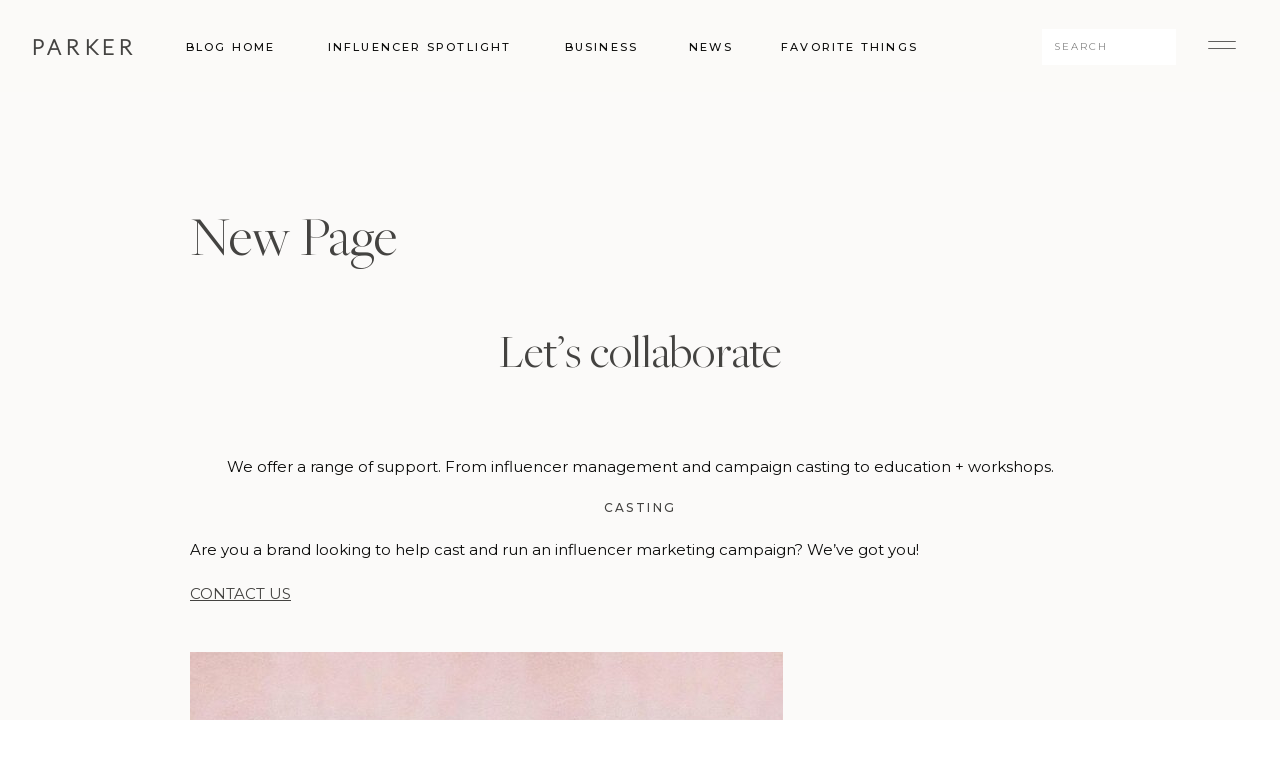

--- FILE ---
content_type: text/html; charset=UTF-8
request_url: https://parkertalentmanagement.com/new-page-2/
body_size: 15583
content:
<!DOCTYPE html>
<html dir="ltr" lang="en-US" id="html"
	prefix="og: https://ogp.me/ns#"  class="d">
<head>
<link rel="stylesheet" type="text/css" href="//lib.showit.co/engine/2.6.4/showit.css" />
<title>New Page - parkertalentmanagement.com</title>

		<!-- All in One SEO 4.2.9 - aioseo.com -->
		<meta name="description" content="Let’s collaborate We offer a range of support. From influencer management and campaign casting to education + workshops.CASTINGAre you a brand looking to help cast and run an influencer marketing campaign? We’ve got you! CONTACT US WORK WITH OUR INFLUENCERSWe represent a wide range of influencers and have a dedicated management team to serve you. Request" />
		<meta name="robots" content="max-image-preview:large" />
		<link rel="canonical" href="https://parkertalentmanagement.com/new-page-2/" />
		<meta name="generator" content="All in One SEO (AIOSEO) 4.2.9 " />
		<meta property="og:locale" content="en_US" />
		<meta property="og:site_name" content="parkertalentmanagement.com -" />
		<meta property="og:type" content="article" />
		<meta property="og:title" content="New Page - parkertalentmanagement.com" />
		<meta property="og:description" content="Let’s collaborate We offer a range of support. From influencer management and campaign casting to education + workshops.CASTINGAre you a brand looking to help cast and run an influencer marketing campaign? We’ve got you! CONTACT US WORK WITH OUR INFLUENCERSWe represent a wide range of influencers and have a dedicated management team to serve you. Request" />
		<meta property="og:url" content="https://parkertalentmanagement.com/new-page-2/" />
		<meta property="article:published_time" content="2020-04-29T19:51:49+00:00" />
		<meta property="article:modified_time" content="2020-04-29T19:52:32+00:00" />
		<meta name="twitter:card" content="summary_large_image" />
		<meta name="twitter:title" content="New Page - parkertalentmanagement.com" />
		<meta name="twitter:description" content="Let’s collaborate We offer a range of support. From influencer management and campaign casting to education + workshops.CASTINGAre you a brand looking to help cast and run an influencer marketing campaign? We’ve got you! CONTACT US WORK WITH OUR INFLUENCERSWe represent a wide range of influencers and have a dedicated management team to serve you. Request" />
		<script type="application/ld+json" class="aioseo-schema">
			{"@context":"https:\/\/schema.org","@graph":[{"@type":"BreadcrumbList","@id":"https:\/\/parkertalentmanagement.com\/new-page-2\/#breadcrumblist","itemListElement":[{"@type":"ListItem","@id":"https:\/\/parkertalentmanagement.com\/#listItem","position":1,"item":{"@type":"WebPage","@id":"https:\/\/parkertalentmanagement.com\/","name":"Home","description":"Let\u2019s collaborate We offer a range of support. From influencer management and campaign casting to education + workshops.CASTINGAre you a brand looking to help cast and run an influencer marketing campaign? We\u2019ve got you! CONTACT US WORK WITH OUR INFLUENCERSWe represent a wide range of influencers and have a dedicated management team to serve you. Request","url":"https:\/\/parkertalentmanagement.com\/"},"nextItem":"https:\/\/parkertalentmanagement.com\/new-page-2\/#listItem"},{"@type":"ListItem","@id":"https:\/\/parkertalentmanagement.com\/new-page-2\/#listItem","position":2,"item":{"@type":"WebPage","@id":"https:\/\/parkertalentmanagement.com\/new-page-2\/","name":"New Page","description":"Let\u2019s collaborate We offer a range of support. From influencer management and campaign casting to education + workshops.CASTINGAre you a brand looking to help cast and run an influencer marketing campaign? We\u2019ve got you! CONTACT US WORK WITH OUR INFLUENCERSWe represent a wide range of influencers and have a dedicated management team to serve you. Request","url":"https:\/\/parkertalentmanagement.com\/new-page-2\/"},"previousItem":"https:\/\/parkertalentmanagement.com\/#listItem"}]},{"@type":"Organization","@id":"https:\/\/parkertalentmanagement.com\/#organization","name":"parkertalentmanagement.com","url":"https:\/\/parkertalentmanagement.com\/"},{"@type":"WebPage","@id":"https:\/\/parkertalentmanagement.com\/new-page-2\/#webpage","url":"https:\/\/parkertalentmanagement.com\/new-page-2\/","name":"New Page - parkertalentmanagement.com","description":"Let\u2019s collaborate We offer a range of support. From influencer management and campaign casting to education + workshops.CASTINGAre you a brand looking to help cast and run an influencer marketing campaign? We\u2019ve got you! CONTACT US WORK WITH OUR INFLUENCERSWe represent a wide range of influencers and have a dedicated management team to serve you. Request","inLanguage":"en-US","isPartOf":{"@id":"https:\/\/parkertalentmanagement.com\/#website"},"breadcrumb":{"@id":"https:\/\/parkertalentmanagement.com\/new-page-2\/#breadcrumblist"},"image":{"@type":"ImageObject","url":"https:\/\/parkertalentmanagement.com\/wp-content\/uploads\/2020\/04\/Screen2BShot2B2019-10-102Bat2B4.04.462BPM.jpg","@id":"https:\/\/parkertalentmanagement.com\/#mainImage","width":593,"height":593},"primaryImageOfPage":{"@id":"https:\/\/parkertalentmanagement.com\/new-page-2\/#mainImage"},"datePublished":"2020-04-29T19:51:49+00:00","dateModified":"2020-04-29T19:52:32+00:00"},{"@type":"WebSite","@id":"https:\/\/parkertalentmanagement.com\/#website","url":"https:\/\/parkertalentmanagement.com\/","name":"parkertalentmanagement.com","inLanguage":"en-US","publisher":{"@id":"https:\/\/parkertalentmanagement.com\/#organization"}}]}
		</script>
		<!-- All in One SEO -->

<link rel="alternate" type="application/rss+xml" title="parkertalentmanagement.com &raquo; Feed" href="https://parkertalentmanagement.com/feed/" />
<link rel="alternate" type="application/rss+xml" title="parkertalentmanagement.com &raquo; Comments Feed" href="https://parkertalentmanagement.com/comments/feed/" />
		<!-- This site uses the Google Analytics by MonsterInsights plugin v9.11.1 - Using Analytics tracking - https://www.monsterinsights.com/ -->
		<!-- Note: MonsterInsights is not currently configured on this site. The site owner needs to authenticate with Google Analytics in the MonsterInsights settings panel. -->
					<!-- No tracking code set -->
				<!-- / Google Analytics by MonsterInsights -->
		<script type="text/javascript">
/* <![CDATA[ */
window._wpemojiSettings = {"baseUrl":"https:\/\/s.w.org\/images\/core\/emoji\/16.0.1\/72x72\/","ext":".png","svgUrl":"https:\/\/s.w.org\/images\/core\/emoji\/16.0.1\/svg\/","svgExt":".svg","source":{"concatemoji":"https:\/\/parkertalentmanagement.com\/wp-includes\/js\/wp-emoji-release.min.js?ver=6.8.3"}};
/*! This file is auto-generated */
!function(s,n){var o,i,e;function c(e){try{var t={supportTests:e,timestamp:(new Date).valueOf()};sessionStorage.setItem(o,JSON.stringify(t))}catch(e){}}function p(e,t,n){e.clearRect(0,0,e.canvas.width,e.canvas.height),e.fillText(t,0,0);var t=new Uint32Array(e.getImageData(0,0,e.canvas.width,e.canvas.height).data),a=(e.clearRect(0,0,e.canvas.width,e.canvas.height),e.fillText(n,0,0),new Uint32Array(e.getImageData(0,0,e.canvas.width,e.canvas.height).data));return t.every(function(e,t){return e===a[t]})}function u(e,t){e.clearRect(0,0,e.canvas.width,e.canvas.height),e.fillText(t,0,0);for(var n=e.getImageData(16,16,1,1),a=0;a<n.data.length;a++)if(0!==n.data[a])return!1;return!0}function f(e,t,n,a){switch(t){case"flag":return n(e,"\ud83c\udff3\ufe0f\u200d\u26a7\ufe0f","\ud83c\udff3\ufe0f\u200b\u26a7\ufe0f")?!1:!n(e,"\ud83c\udde8\ud83c\uddf6","\ud83c\udde8\u200b\ud83c\uddf6")&&!n(e,"\ud83c\udff4\udb40\udc67\udb40\udc62\udb40\udc65\udb40\udc6e\udb40\udc67\udb40\udc7f","\ud83c\udff4\u200b\udb40\udc67\u200b\udb40\udc62\u200b\udb40\udc65\u200b\udb40\udc6e\u200b\udb40\udc67\u200b\udb40\udc7f");case"emoji":return!a(e,"\ud83e\udedf")}return!1}function g(e,t,n,a){var r="undefined"!=typeof WorkerGlobalScope&&self instanceof WorkerGlobalScope?new OffscreenCanvas(300,150):s.createElement("canvas"),o=r.getContext("2d",{willReadFrequently:!0}),i=(o.textBaseline="top",o.font="600 32px Arial",{});return e.forEach(function(e){i[e]=t(o,e,n,a)}),i}function t(e){var t=s.createElement("script");t.src=e,t.defer=!0,s.head.appendChild(t)}"undefined"!=typeof Promise&&(o="wpEmojiSettingsSupports",i=["flag","emoji"],n.supports={everything:!0,everythingExceptFlag:!0},e=new Promise(function(e){s.addEventListener("DOMContentLoaded",e,{once:!0})}),new Promise(function(t){var n=function(){try{var e=JSON.parse(sessionStorage.getItem(o));if("object"==typeof e&&"number"==typeof e.timestamp&&(new Date).valueOf()<e.timestamp+604800&&"object"==typeof e.supportTests)return e.supportTests}catch(e){}return null}();if(!n){if("undefined"!=typeof Worker&&"undefined"!=typeof OffscreenCanvas&&"undefined"!=typeof URL&&URL.createObjectURL&&"undefined"!=typeof Blob)try{var e="postMessage("+g.toString()+"("+[JSON.stringify(i),f.toString(),p.toString(),u.toString()].join(",")+"));",a=new Blob([e],{type:"text/javascript"}),r=new Worker(URL.createObjectURL(a),{name:"wpTestEmojiSupports"});return void(r.onmessage=function(e){c(n=e.data),r.terminate(),t(n)})}catch(e){}c(n=g(i,f,p,u))}t(n)}).then(function(e){for(var t in e)n.supports[t]=e[t],n.supports.everything=n.supports.everything&&n.supports[t],"flag"!==t&&(n.supports.everythingExceptFlag=n.supports.everythingExceptFlag&&n.supports[t]);n.supports.everythingExceptFlag=n.supports.everythingExceptFlag&&!n.supports.flag,n.DOMReady=!1,n.readyCallback=function(){n.DOMReady=!0}}).then(function(){return e}).then(function(){var e;n.supports.everything||(n.readyCallback(),(e=n.source||{}).concatemoji?t(e.concatemoji):e.wpemoji&&e.twemoji&&(t(e.twemoji),t(e.wpemoji)))}))}((window,document),window._wpemojiSettings);
/* ]]> */
</script>
<style id='wp-emoji-styles-inline-css' type='text/css'>

	img.wp-smiley, img.emoji {
		display: inline !important;
		border: none !important;
		box-shadow: none !important;
		height: 1em !important;
		width: 1em !important;
		margin: 0 0.07em !important;
		vertical-align: -0.1em !important;
		background: none !important;
		padding: 0 !important;
	}
</style>
<link rel='stylesheet' id='wp-block-library-css' href='https://parkertalentmanagement.com/wp-includes/css/dist/block-library/style.min.css?ver=6.8.3' type='text/css' media='all' />
<style id='classic-theme-styles-inline-css' type='text/css'>
/*! This file is auto-generated */
.wp-block-button__link{color:#fff;background-color:#32373c;border-radius:9999px;box-shadow:none;text-decoration:none;padding:calc(.667em + 2px) calc(1.333em + 2px);font-size:1.125em}.wp-block-file__button{background:#32373c;color:#fff;text-decoration:none}
</style>
<style id='global-styles-inline-css' type='text/css'>
:root{--wp--preset--aspect-ratio--square: 1;--wp--preset--aspect-ratio--4-3: 4/3;--wp--preset--aspect-ratio--3-4: 3/4;--wp--preset--aspect-ratio--3-2: 3/2;--wp--preset--aspect-ratio--2-3: 2/3;--wp--preset--aspect-ratio--16-9: 16/9;--wp--preset--aspect-ratio--9-16: 9/16;--wp--preset--color--black: #000000;--wp--preset--color--cyan-bluish-gray: #abb8c3;--wp--preset--color--white: #ffffff;--wp--preset--color--pale-pink: #f78da7;--wp--preset--color--vivid-red: #cf2e2e;--wp--preset--color--luminous-vivid-orange: #ff6900;--wp--preset--color--luminous-vivid-amber: #fcb900;--wp--preset--color--light-green-cyan: #7bdcb5;--wp--preset--color--vivid-green-cyan: #00d084;--wp--preset--color--pale-cyan-blue: #8ed1fc;--wp--preset--color--vivid-cyan-blue: #0693e3;--wp--preset--color--vivid-purple: #9b51e0;--wp--preset--gradient--vivid-cyan-blue-to-vivid-purple: linear-gradient(135deg,rgba(6,147,227,1) 0%,rgb(155,81,224) 100%);--wp--preset--gradient--light-green-cyan-to-vivid-green-cyan: linear-gradient(135deg,rgb(122,220,180) 0%,rgb(0,208,130) 100%);--wp--preset--gradient--luminous-vivid-amber-to-luminous-vivid-orange: linear-gradient(135deg,rgba(252,185,0,1) 0%,rgba(255,105,0,1) 100%);--wp--preset--gradient--luminous-vivid-orange-to-vivid-red: linear-gradient(135deg,rgba(255,105,0,1) 0%,rgb(207,46,46) 100%);--wp--preset--gradient--very-light-gray-to-cyan-bluish-gray: linear-gradient(135deg,rgb(238,238,238) 0%,rgb(169,184,195) 100%);--wp--preset--gradient--cool-to-warm-spectrum: linear-gradient(135deg,rgb(74,234,220) 0%,rgb(151,120,209) 20%,rgb(207,42,186) 40%,rgb(238,44,130) 60%,rgb(251,105,98) 80%,rgb(254,248,76) 100%);--wp--preset--gradient--blush-light-purple: linear-gradient(135deg,rgb(255,206,236) 0%,rgb(152,150,240) 100%);--wp--preset--gradient--blush-bordeaux: linear-gradient(135deg,rgb(254,205,165) 0%,rgb(254,45,45) 50%,rgb(107,0,62) 100%);--wp--preset--gradient--luminous-dusk: linear-gradient(135deg,rgb(255,203,112) 0%,rgb(199,81,192) 50%,rgb(65,88,208) 100%);--wp--preset--gradient--pale-ocean: linear-gradient(135deg,rgb(255,245,203) 0%,rgb(182,227,212) 50%,rgb(51,167,181) 100%);--wp--preset--gradient--electric-grass: linear-gradient(135deg,rgb(202,248,128) 0%,rgb(113,206,126) 100%);--wp--preset--gradient--midnight: linear-gradient(135deg,rgb(2,3,129) 0%,rgb(40,116,252) 100%);--wp--preset--font-size--small: 13px;--wp--preset--font-size--medium: 20px;--wp--preset--font-size--large: 36px;--wp--preset--font-size--x-large: 42px;--wp--preset--spacing--20: 0.44rem;--wp--preset--spacing--30: 0.67rem;--wp--preset--spacing--40: 1rem;--wp--preset--spacing--50: 1.5rem;--wp--preset--spacing--60: 2.25rem;--wp--preset--spacing--70: 3.38rem;--wp--preset--spacing--80: 5.06rem;--wp--preset--shadow--natural: 6px 6px 9px rgba(0, 0, 0, 0.2);--wp--preset--shadow--deep: 12px 12px 50px rgba(0, 0, 0, 0.4);--wp--preset--shadow--sharp: 6px 6px 0px rgba(0, 0, 0, 0.2);--wp--preset--shadow--outlined: 6px 6px 0px -3px rgba(255, 255, 255, 1), 6px 6px rgba(0, 0, 0, 1);--wp--preset--shadow--crisp: 6px 6px 0px rgba(0, 0, 0, 1);}:where(.is-layout-flex){gap: 0.5em;}:where(.is-layout-grid){gap: 0.5em;}body .is-layout-flex{display: flex;}.is-layout-flex{flex-wrap: wrap;align-items: center;}.is-layout-flex > :is(*, div){margin: 0;}body .is-layout-grid{display: grid;}.is-layout-grid > :is(*, div){margin: 0;}:where(.wp-block-columns.is-layout-flex){gap: 2em;}:where(.wp-block-columns.is-layout-grid){gap: 2em;}:where(.wp-block-post-template.is-layout-flex){gap: 1.25em;}:where(.wp-block-post-template.is-layout-grid){gap: 1.25em;}.has-black-color{color: var(--wp--preset--color--black) !important;}.has-cyan-bluish-gray-color{color: var(--wp--preset--color--cyan-bluish-gray) !important;}.has-white-color{color: var(--wp--preset--color--white) !important;}.has-pale-pink-color{color: var(--wp--preset--color--pale-pink) !important;}.has-vivid-red-color{color: var(--wp--preset--color--vivid-red) !important;}.has-luminous-vivid-orange-color{color: var(--wp--preset--color--luminous-vivid-orange) !important;}.has-luminous-vivid-amber-color{color: var(--wp--preset--color--luminous-vivid-amber) !important;}.has-light-green-cyan-color{color: var(--wp--preset--color--light-green-cyan) !important;}.has-vivid-green-cyan-color{color: var(--wp--preset--color--vivid-green-cyan) !important;}.has-pale-cyan-blue-color{color: var(--wp--preset--color--pale-cyan-blue) !important;}.has-vivid-cyan-blue-color{color: var(--wp--preset--color--vivid-cyan-blue) !important;}.has-vivid-purple-color{color: var(--wp--preset--color--vivid-purple) !important;}.has-black-background-color{background-color: var(--wp--preset--color--black) !important;}.has-cyan-bluish-gray-background-color{background-color: var(--wp--preset--color--cyan-bluish-gray) !important;}.has-white-background-color{background-color: var(--wp--preset--color--white) !important;}.has-pale-pink-background-color{background-color: var(--wp--preset--color--pale-pink) !important;}.has-vivid-red-background-color{background-color: var(--wp--preset--color--vivid-red) !important;}.has-luminous-vivid-orange-background-color{background-color: var(--wp--preset--color--luminous-vivid-orange) !important;}.has-luminous-vivid-amber-background-color{background-color: var(--wp--preset--color--luminous-vivid-amber) !important;}.has-light-green-cyan-background-color{background-color: var(--wp--preset--color--light-green-cyan) !important;}.has-vivid-green-cyan-background-color{background-color: var(--wp--preset--color--vivid-green-cyan) !important;}.has-pale-cyan-blue-background-color{background-color: var(--wp--preset--color--pale-cyan-blue) !important;}.has-vivid-cyan-blue-background-color{background-color: var(--wp--preset--color--vivid-cyan-blue) !important;}.has-vivid-purple-background-color{background-color: var(--wp--preset--color--vivid-purple) !important;}.has-black-border-color{border-color: var(--wp--preset--color--black) !important;}.has-cyan-bluish-gray-border-color{border-color: var(--wp--preset--color--cyan-bluish-gray) !important;}.has-white-border-color{border-color: var(--wp--preset--color--white) !important;}.has-pale-pink-border-color{border-color: var(--wp--preset--color--pale-pink) !important;}.has-vivid-red-border-color{border-color: var(--wp--preset--color--vivid-red) !important;}.has-luminous-vivid-orange-border-color{border-color: var(--wp--preset--color--luminous-vivid-orange) !important;}.has-luminous-vivid-amber-border-color{border-color: var(--wp--preset--color--luminous-vivid-amber) !important;}.has-light-green-cyan-border-color{border-color: var(--wp--preset--color--light-green-cyan) !important;}.has-vivid-green-cyan-border-color{border-color: var(--wp--preset--color--vivid-green-cyan) !important;}.has-pale-cyan-blue-border-color{border-color: var(--wp--preset--color--pale-cyan-blue) !important;}.has-vivid-cyan-blue-border-color{border-color: var(--wp--preset--color--vivid-cyan-blue) !important;}.has-vivid-purple-border-color{border-color: var(--wp--preset--color--vivid-purple) !important;}.has-vivid-cyan-blue-to-vivid-purple-gradient-background{background: var(--wp--preset--gradient--vivid-cyan-blue-to-vivid-purple) !important;}.has-light-green-cyan-to-vivid-green-cyan-gradient-background{background: var(--wp--preset--gradient--light-green-cyan-to-vivid-green-cyan) !important;}.has-luminous-vivid-amber-to-luminous-vivid-orange-gradient-background{background: var(--wp--preset--gradient--luminous-vivid-amber-to-luminous-vivid-orange) !important;}.has-luminous-vivid-orange-to-vivid-red-gradient-background{background: var(--wp--preset--gradient--luminous-vivid-orange-to-vivid-red) !important;}.has-very-light-gray-to-cyan-bluish-gray-gradient-background{background: var(--wp--preset--gradient--very-light-gray-to-cyan-bluish-gray) !important;}.has-cool-to-warm-spectrum-gradient-background{background: var(--wp--preset--gradient--cool-to-warm-spectrum) !important;}.has-blush-light-purple-gradient-background{background: var(--wp--preset--gradient--blush-light-purple) !important;}.has-blush-bordeaux-gradient-background{background: var(--wp--preset--gradient--blush-bordeaux) !important;}.has-luminous-dusk-gradient-background{background: var(--wp--preset--gradient--luminous-dusk) !important;}.has-pale-ocean-gradient-background{background: var(--wp--preset--gradient--pale-ocean) !important;}.has-electric-grass-gradient-background{background: var(--wp--preset--gradient--electric-grass) !important;}.has-midnight-gradient-background{background: var(--wp--preset--gradient--midnight) !important;}.has-small-font-size{font-size: var(--wp--preset--font-size--small) !important;}.has-medium-font-size{font-size: var(--wp--preset--font-size--medium) !important;}.has-large-font-size{font-size: var(--wp--preset--font-size--large) !important;}.has-x-large-font-size{font-size: var(--wp--preset--font-size--x-large) !important;}
:where(.wp-block-post-template.is-layout-flex){gap: 1.25em;}:where(.wp-block-post-template.is-layout-grid){gap: 1.25em;}
:where(.wp-block-columns.is-layout-flex){gap: 2em;}:where(.wp-block-columns.is-layout-grid){gap: 2em;}
:root :where(.wp-block-pullquote){font-size: 1.5em;line-height: 1.6;}
</style>
<link rel='stylesheet' id='arve-main-css' href='https://parkertalentmanagement.com/wp-content/plugins/advanced-responsive-video-embedder/build/main.css?ver=1bca356de819b25e2c48f05fc0d1b1e9' type='text/css' media='all' />
<link rel='stylesheet' id='pub-style-css' href='https://parkertalentmanagement.com/wp-content/themes/showit/pubs/t5xns2ajq3arukjkbvhgcg/20260113175611S62k4em/assets/pub.css?ver=1768326985' type='text/css' media='all' />
<script async="async" type="text/javascript" src="https://parkertalentmanagement.com/wp-content/plugins/advanced-responsive-video-embedder/build/main.js?ver=1bca356de819b25e2c48f05fc0d1b1e9" id="arve-main-js"></script>
<script type="text/javascript" src="https://parkertalentmanagement.com/wp-includes/js/jquery/jquery.min.js?ver=3.7.1" id="jquery-core-js"></script>
<script type="text/javascript" id="jquery-core-js-after">
/* <![CDATA[ */
$ = jQuery;
/* ]]> */
</script>
<script type="text/javascript" src="https://parkertalentmanagement.com/wp-content/themes/showit/pubs/t5xns2ajq3arukjkbvhgcg/20260113175611S62k4em/assets/pub.js?ver=1768326985" id="pub-script-js"></script>
<link rel="https://api.w.org/" href="https://parkertalentmanagement.com/wp-json/" /><link rel="alternate" title="JSON" type="application/json" href="https://parkertalentmanagement.com/wp-json/wp/v2/pages/8" /><link rel="EditURI" type="application/rsd+xml" title="RSD" href="https://parkertalentmanagement.com/xmlrpc.php?rsd" />
<link rel='shortlink' href='https://parkertalentmanagement.com/?p=8' />
<link rel="alternate" title="oEmbed (JSON)" type="application/json+oembed" href="https://parkertalentmanagement.com/wp-json/oembed/1.0/embed?url=https%3A%2F%2Fparkertalentmanagement.com%2Fnew-page-2%2F" />
<link rel="alternate" title="oEmbed (XML)" type="text/xml+oembed" href="https://parkertalentmanagement.com/wp-json/oembed/1.0/embed?url=https%3A%2F%2Fparkertalentmanagement.com%2Fnew-page-2%2F&#038;format=xml" />
<style type="text/css">.recentcomments a{display:inline !important;padding:0 !important;margin:0 !important;}</style>
<meta charset="UTF-8" />
<meta name="viewport" content="width=device-width, initial-scale=1" />
<link rel="icon" type="image/png" href="//static.showit.co/200/_BiWy35ARsKNcukxxRsbLg/100980/p_4_copy.png" />
<link rel="preconnect" href="https://static.showit.co" />

<link rel="preconnect" href="https://fonts.googleapis.com">
<link rel="preconnect" href="https://fonts.gstatic.com" crossorigin>
<link href="https://fonts.googleapis.com/css?family=Montserrat:500|Montserrat:regular|Lato:300|Poppins:500|Raleway:regular|Nunito:600" rel="stylesheet" type="text/css"/>
<style>
@font-face{font-family:Freight Big Pro Light Regular;src:url('//static.showit.co/file/U6U7V6DKSKyRHHVLi_woVw/100980/freightbigprolight-regular.woff');}
@font-face{font-family:Butler Ultra Light;src:url('//static.showit.co/file/pLJISUxZQkyzsYpCl7r4-g/shared/butler-ultralight.woff');}
@font-face{font-family:Freight Big Pro Light Italic;src:url('//static.showit.co/file/8UCpV7EATbWmRK2YDH7oDQ/100980/freightbigprolight-italic.woff');}
</style>
<script id="init_data" type="application/json">
{"mobile":{"w":320,"bgMediaType":"none","bgFillType":"color","bgColor":"colors-7"},"desktop":{"w":1200,"defaultTrIn":{"type":"fade"},"defaultTrOut":{"type":"fade"},"bgColor":"colors-7","bgMediaType":"none","bgFillType":"color"},"sid":"t5xns2ajq3arukjkbvhgcg","break":768,"assetURL":"//static.showit.co","contactFormId":"100980/218798","cfAction":"aHR0cHM6Ly9jbGllbnRzZXJ2aWNlLnNob3dpdC5jby9jb250YWN0Zm9ybQ==","sgAction":"aHR0cHM6Ly9jbGllbnRzZXJ2aWNlLnNob3dpdC5jby9zb2NpYWxncmlk","blockData":[{"slug":"menu-open","visible":"a","states":[],"d":{"h":720,"w":1200,"locking":{"side":"t"},"nature":"wH","bgFillType":"color","bgColor":"#000000:0","bgMediaType":"none"},"m":{"h":551,"w":320,"locking":{"side":"t"},"nature":"wH","bgFillType":"color","bgColor":"#bbbdb2","bgMediaType":"none"}},{"slug":"blog-menu","visible":"a","states":[],"d":{"h":92,"w":1200,"locking":{"side":"st"},"bgFillType":"color","bgColor":"colors-6","bgMediaType":"none"},"m":{"h":47,"w":320,"locking":{"side":"st"},"bgFillType":"color","bgColor":"colors-6","bgMediaType":"none"}},{"slug":"page-title","visible":"a","states":[],"d":{"h":203,"w":1200,"nature":"dH","bgFillType":"color","bgColor":"#fbfaf9","bgMediaType":"none"},"m":{"h":105,"w":320,"nature":"dH","bgFillType":"color","bgColor":"#fbfaf9","bgMediaType":"none"}},{"slug":"page-content","visible":"a","states":[],"d":{"h":1089,"w":1200,"nature":"dH","bgFillType":"color","bgColor":"#fbfaf9","bgMediaType":"none"},"m":{"h":399,"w":320,"nature":"dH","bgFillType":"color","bgColor":"colors-6","bgMediaType":"none"}},{"slug":"instagram","visible":"a","states":[],"d":{"h":435,"w":1200,"bgFillType":"color","bgColor":"colors-5","bgMediaType":"image","bgOpacity":100,"bgPos":"cm","bgScale":"cover","bgScroll":"p"},"m":{"h":383,"w":320,"bgFillType":"color","bgColor":"colors-6","bgMediaType":"none"}},{"slug":"footer","visible":"a","states":[],"d":{"h":607,"w":1200,"bgFillType":"color","bgColor":"colors-5","bgMediaType":"none"},"m":{"h":589,"w":320,"bgFillType":"color","bgColor":"colors-6","bgMediaType":"none"}}],"elementData":[{"type":"simple","visible":"d","id":"menu-open_0","blockId":"menu-open","m":{"x":0,"y":0,"w":320,"h":567,"a":0,"lockV":"s"},"d":{"x":723,"y":0,"w":480,"h":720,"a":0,"lockH":"r","lockV":"s"}},{"type":"icon","visible":"a","id":"menu-open_1","blockId":"menu-open","m":{"x":272,"y":14,"w":36,"h":33,"a":0,"lockV":"t"},"d":{"x":1134,"y":26,"w":36,"h":44,"a":0,"lockH":"r","lockV":"t"},"pc":[{"type":"hide","block":"menu-open"}]},{"type":"simple","visible":"a","id":"menu-open_2","blockId":"menu-open","m":{"x":35,"y":166,"w":250,"h":1,"a":0},"d":{"x":802,"y":220,"w":325,"h":1,"a":0,"lockH":"r"}},{"type":"simple","visible":"a","id":"menu-open_3","blockId":"menu-open","m":{"x":35,"y":213,"w":250,"h":1,"a":0},"d":{"x":802,"y":282,"w":325,"h":1,"a":0,"lockH":"r"}},{"type":"simple","visible":"a","id":"menu-open_4","blockId":"menu-open","m":{"x":35,"y":261,"w":250,"h":1,"a":0},"d":{"x":802,"y":343,"w":325,"h":1,"a":0,"lockH":"r"}},{"type":"simple","visible":"a","id":"menu-open_5","blockId":"menu-open","m":{"x":35,"y":309,"w":250,"h":1,"a":0},"d":{"x":802,"y":404,"w":325,"h":1,"a":0,"lockH":"r"}},{"type":"simple","visible":"a","id":"menu-open_6","blockId":"menu-open","m":{"x":35,"y":118,"w":250,"h":1,"a":0},"d":{"x":802,"y":159,"w":325,"h":1,"a":0,"lockH":"r"}},{"type":"text","visible":"a","id":"menu-open_7","blockId":"menu-open","m":{"x":35,"y":88,"w":54,"h":20,"a":0},"d":{"x":802,"y":124,"w":98,"h":34,"a":0,"lockH":"r"},"pc":[{"type":"hide","block":"menu-open"}]},{"type":"text","visible":"a","id":"menu-open_8","blockId":"menu-open","m":{"x":35,"y":135,"w":94,"h":20,"a":0},"d":{"x":802,"y":184,"w":159,"h":34,"a":0,"lockH":"r"},"pc":[{"type":"hide","block":"menu-open"}]},{"type":"text","visible":"a","id":"menu-open_9","blockId":"menu-open","m":{"x":35,"y":183,"w":131,"h":20,"a":0},"d":{"x":802,"y":244,"w":206,"h":34,"a":0,"lockH":"r"},"pc":[{"type":"hide","block":"menu-open"}]},{"type":"text","visible":"a","id":"menu-open_10","blockId":"menu-open","m":{"x":35,"y":277,"w":168,"h":20,"a":0},"d":{"x":802,"y":363,"w":232,"h":34,"a":0,"lockH":"r"},"pc":[{"type":"hide","block":"menu-open"}]},{"type":"text","visible":"a","id":"menu-open_11","blockId":"menu-open","m":{"x":35,"y":230,"w":128,"h":20,"a":0},"d":{"x":802,"y":304,"w":205,"h":34,"a":0,"lockH":"r"},"pc":[{"type":"hide","block":"menu-open"}]},{"type":"simple","visible":"a","id":"menu-open_13","blockId":"menu-open","m":{"x":35,"y":471,"w":131,"h":43,"a":0},"d":{"x":951,"y":607,"w":176,"h":44,"a":0,"lockH":"r","lockV":"b"}},{"type":"text","visible":"a","id":"menu-open_14","blockId":"menu-open","m":{"x":45,"y":486,"w":111,"h":13,"a":0},"d":{"x":963,"y":621,"w":152,"h":18,"a":0,"lockH":"r","lockV":"b"},"pc":[{"type":"hide","block":"menu-open"}]},{"type":"icon","visible":"a","id":"menu-open_15","blockId":"menu-open","m":{"x":237,"y":484,"w":17,"h":15,"a":0},"d":{"x":862,"y":619,"w":19,"h":17,"a":0,"lockH":"r","lockV":"b"}},{"type":"icon","visible":"a","id":"menu-open_16","blockId":"menu-open","m":{"x":186,"y":483,"w":18,"h":18,"a":0},"d":{"x":800,"y":617,"w":23,"h":21,"a":0,"lockH":"r","lockV":"b"}},{"type":"icon","visible":"a","id":"menu-open_17","blockId":"menu-open","m":{"x":212,"y":484,"w":17,"h":16,"a":0},"d":{"x":831,"y":617,"w":23,"h":21,"a":0,"lockH":"r","lockV":"b"}},{"type":"text","visible":"a","id":"menu-open_18","blockId":"menu-open","m":{"x":35,"y":27,"w":177,"h":30,"a":0},"d":{"x":802,"y":60,"w":298,"h":43,"a":0,"lockH":"r"}},{"type":"icon","visible":"a","id":"menu-open_19","blockId":"menu-open","m":{"x":264,"y":483,"w":18,"h":18,"a":0},"d":{"x":891,"y":617,"w":23,"h":21,"a":0,"lockH":"r","lockV":"b"}},{"type":"text","visible":"a","id":"menu-open_21","blockId":"menu-open","m":{"x":36,"y":372,"w":107,"h":20,"a":0},"d":{"x":802,"y":482,"w":268,"h":34,"a":0,"lockH":"r"},"pc":[{"type":"hide","block":"menu-open"}]},{"type":"text","visible":"a","id":"menu-open_22","blockId":"menu-open","m":{"x":36,"y":324,"w":107,"h":20,"a":0},"d":{"x":802,"y":423,"w":268,"h":34,"a":0,"lockH":"r"},"pc":[{"type":"hide","block":"menu-open"}]},{"type":"simple","visible":"a","id":"menu-open_23","blockId":"menu-open","m":{"x":35,"y":356,"w":250,"h":1,"a":0},"d":{"x":800,"y":466,"w":325,"h":1,"a":0,"lockH":"r"}},{"type":"icon","visible":"a","id":"blog-menu_0","blockId":"blog-menu","m":{"x":279,"y":12,"w":24,"h":24,"a":0},"d":{"x":1124,"y":23,"w":36,"h":44,"a":0,"lockH":"r"},"pc":[{"type":"show","block":"menu-open"}]},{"type":"simple","visible":"d","id":"blog-menu_1","blockId":"blog-menu","m":{"x":48,"y":6,"w":224,"h":28,"a":0},"d":{"x":962,"y":29,"w":134,"h":36,"a":0,"lockH":"r"}},{"type":"text","visible":"a","id":"blog-menu_2","blockId":"blog-menu","m":{"x":16,"y":15,"w":125,"h":14,"a":0},"d":{"x":31,"y":34,"w":104,"h":27,"a":0,"lockH":"l"}},{"type":"text","visible":"d","id":"blog-menu_3","blockId":"blog-menu","m":{"x":19,"y":18,"w":146,"h":37,"a":0},"d":{"x":182,"y":38,"w":97,"h":19,"a":0,"lockH":"l"}},{"type":"text","visible":"d","id":"blog-menu_4","blockId":"blog-menu","m":{"x":19,"y":18,"w":146,"h":37,"a":0},"d":{"x":974,"y":39,"w":114,"h":14,"a":0,"lockH":"r"}},{"type":"text","visible":"d","id":"blog-menu_5","blockId":"blog-menu","m":{"x":38,"y":32,"w":183,"h":23,"a":0},"d":{"x":325,"y":38,"w":189,"h":20,"a":0,"lockH":"l"}},{"type":"text","visible":"d","id":"blog-menu_6","blockId":"blog-menu","m":{"x":53,"y":66,"w":70,"h":23,"a":0},"d":{"x":561,"y":38,"w":81,"h":20,"a":0,"lockH":"l"}},{"type":"text","visible":"d","id":"blog-menu_7","blockId":"blog-menu","m":{"x":234,"y":32,"w":45,"h":23,"a":0},"d":{"x":688,"y":38,"w":46,"h":20,"a":0,"lockH":"l"}},{"type":"text","visible":"d","id":"blog-menu_8","blockId":"blog-menu","m":{"x":138,"y":66,"w":146,"h":23,"a":0},"d":{"x":781,"y":38,"w":137,"h":20,"a":0,"lockH":"l"}},{"type":"text","visible":"a","id":"page-title_0","blockId":"page-title","m":{"x":24,"y":51,"w":273,"h":39,"a":0},"d":{"x":150,"y":109,"w":850,"h":61,"a":0}},{"type":"text","visible":"a","id":"page-content_0","blockId":"page-content","m":{"x":25,"y":6,"w":270,"h":362,"a":0},"d":{"x":150,"y":20,"w":900,"h":1005,"a":0}},{"type":"graphic","visible":"a","id":"instagram_0","blockId":"instagram","m":{"x":-22,"y":-11,"w":396,"h":394,"a":0},"d":{"x":0,"y":0,"w":1212,"h":446,"a":0},"c":{"key":"ldkpZWkUAQQElDTFuO1zFA/100980/untitled_design_27.png","aspect_ratio":2.73333}},{"type":"simple","visible":"a","id":"instagram_1","blockId":"instagram","m":{"x":30,"y":115,"w":260,"h":236,"a":0},"d":{"x":241,"y":305,"w":719,"h":181,"a":0}},{"type":"text","visible":"a","id":"instagram_2","blockId":"instagram","m":{"x":30,"y":152,"w":260,"h":32,"a":0},"d":{"x":283,"y":367,"w":249,"h":58,"a":0}},{"type":"simple","visible":"d","id":"instagram_3","blockId":"instagram","m":{"x":35,"y":407,"w":250,"h":1,"a":0},"d":{"x":555,"y":361,"w":1,"h":80,"a":0}},{"type":"text","visible":"a","id":"instagram_4","blockId":"instagram","m":{"x":58,"y":203,"w":204,"h":80,"a":0},"d":{"x":587,"y":360,"w":331,"h":56,"a":0}},{"type":"text","visible":"a","id":"instagram_5","blockId":"instagram","m":{"x":48,"y":287,"w":224,"h":22,"a":0},"d":{"x":587,"y":420,"w":274,"h":21,"a":0}},{"type":"icon","visible":"a","id":"footer_1","blockId":"footer","m":{"x":264,"y":33,"w":31,"h":32,"a":-90},"d":{"x":1150,"y":555,"w":25,"h":34,"a":-90,"lockH":"r"}},{"type":"text","visible":"a","id":"footer_2","blockId":"footer","m":{"x":37,"y":110,"w":71,"h":21,"a":0},"d":{"x":405,"y":233,"w":57,"h":23,"a":0}},{"type":"text","visible":"a","id":"footer_3","blockId":"footer","m":{"x":37,"y":144,"w":76,"h":21,"a":0},"d":{"x":405,"y":274,"w":89,"h":23,"a":0}},{"type":"text","visible":"a","id":"footer_4","blockId":"footer","m":{"x":37,"y":178,"w":84,"h":21,"a":0},"d":{"x":405,"y":355,"w":103,"h":23,"a":0}},{"type":"text","visible":"a","id":"footer_5","blockId":"footer","m":{"x":37,"y":212,"w":82,"h":22,"a":0},"d":{"x":405,"y":315,"w":90,"h":23,"a":0}},{"type":"text","visible":"a","id":"footer_6","blockId":"footer","m":{"x":149,"y":110,"w":136,"h":22,"a":0},"d":{"x":552,"y":233,"w":130,"h":23,"a":0}},{"type":"text","visible":"a","id":"footer_7","blockId":"footer","m":{"x":149,"y":144,"w":136,"h":22,"a":0},"d":{"x":552,"y":274,"w":127,"h":23,"a":0}},{"type":"text","visible":"a","id":"footer_8","blockId":"footer","m":{"x":149,"y":178,"w":103,"h":22,"a":0},"d":{"x":552,"y":355,"w":101,"h":23,"a":0}},{"type":"text","visible":"a","id":"footer_9","blockId":"footer","m":{"x":149,"y":212,"w":84,"h":21,"a":0},"d":{"x":405,"y":396,"w":79,"h":23,"a":0}},{"type":"text","visible":"a","id":"footer_10","blockId":"footer","m":{"x":149,"y":246,"w":124,"h":22,"a":0},"d":{"x":552,"y":314,"w":150,"h":23,"a":0}},{"type":"icon","visible":"a","id":"footer_11","blockId":"footer","m":{"x":35,"y":248,"w":18,"h":18,"a":0},"d":{"x":551,"y":395,"w":21,"h":21,"a":0}},{"type":"icon","visible":"a","id":"footer_12","blockId":"footer","m":{"x":60,"y":250,"w":14,"h":14,"a":0},"d":{"x":584,"y":397,"w":18,"h":18,"a":0}},{"type":"icon","visible":"a","id":"footer_13","blockId":"footer","m":{"x":78,"y":247,"w":18,"h":18,"a":0},"d":{"x":609,"y":395,"w":20,"h":20,"a":0}},{"type":"text","visible":"a","id":"footer_14","blockId":"footer","m":{"x":37,"y":306,"w":262,"h":23,"a":0},"d":{"x":801,"y":225,"w":275,"h":23,"a":0}},{"type":"text","visible":"a","id":"footer_15","blockId":"footer","m":{"x":37,"y":341,"w":270,"h":43,"a":0},"d":{"x":801,"y":255,"w":276,"h":51,"a":0}},{"type":"text","visible":"a","id":"footer_16","blockId":"footer","m":{"x":37,"y":392,"w":259,"h":73,"a":0,"trIn":{"cl":"fadeIn","d":"0.5","dl":"0"}},"d":{"x":801,"y":315,"w":251,"h":58,"a":0}},{"type":"text","visible":"a","id":"footer_17","blockId":"footer","m":{"x":37,"y":481,"w":136,"h":15,"a":0},"d":{"x":801,"y":389,"w":146,"h":23,"a":0}},{"type":"simple","visible":"a","id":"footer_18","blockId":"footer","m":{"x":37,"y":501,"w":122,"h":1,"a":0},"d":{"x":801,"y":414,"w":132,"h":1,"a":0}},{"type":"text","visible":"a","id":"footer_19","blockId":"footer","m":{"x":35,"y":33,"w":177,"h":30,"a":0},"d":{"x":121,"y":220,"w":193,"h":55,"a":0}},{"type":"icon","visible":"a","id":"footer_20","blockId":"footer","m":{"x":99,"y":247,"w":18,"h":18,"a":0},"d":{"x":636,"y":395,"w":20,"h":20,"a":0}}]}
</script>
<link
rel="stylesheet"
type="text/css"
href="https://cdnjs.cloudflare.com/ajax/libs/animate.css/3.4.0/animate.min.css"
/>


<script src="//lib.showit.co/engine/2.6.4/showit-lib.min.js"></script>
<script src="//lib.showit.co/engine/2.6.4/showit.min.js"></script>
<script>

function initPage(){

}
</script>

<style id="si-page-css">
html.m {background-color:rgba(255,255,255,1);}
html.d {background-color:rgba(255,255,255,1);}
.d .se:has(.st-primary) {border-radius:10px;box-shadow:none;opacity:1;overflow:hidden;transition-duration:0.5s;}
.d .st-primary {padding:10px 14px 10px 14px;border-width:0px;border-color:rgba(68,67,65,1);background-color:rgba(68,67,65,1);background-image:none;border-radius:inherit;transition-duration:0.5s;}
.d .st-primary span {color:rgba(255,255,255,1);font-family:'Montserrat';font-weight:500;font-style:normal;font-size:12px;text-align:center;text-transform:uppercase;letter-spacing:0.2em;line-height:1.8;transition-duration:0.5s;}
.d .se:has(.st-primary:hover), .d .se:has(.trigger-child-hovers:hover .st-primary) {}
.d .st-primary.se-button:hover, .d .trigger-child-hovers:hover .st-primary.se-button {background-color:rgba(68,67,65,1);background-image:none;transition-property:background-color,background-image;}
.d .st-primary.se-button:hover span, .d .trigger-child-hovers:hover .st-primary.se-button span {}
.m .se:has(.st-primary) {border-radius:10px;box-shadow:none;opacity:1;overflow:hidden;}
.m .st-primary {padding:10px 14px 10px 14px;border-width:0px;border-color:rgba(68,67,65,1);background-color:rgba(68,67,65,1);background-image:none;border-radius:inherit;}
.m .st-primary span {color:rgba(255,255,255,1);font-family:'Montserrat';font-weight:500;font-style:normal;font-size:10px;text-align:center;text-transform:uppercase;letter-spacing:0.15em;line-height:1.4;}
.d .se:has(.st-secondary) {border-radius:10px;box-shadow:none;opacity:1;overflow:hidden;transition-duration:0.5s;}
.d .st-secondary {padding:10px 14px 10px 14px;border-width:2px;border-color:rgba(68,67,65,1);background-color:rgba(0,0,0,0);background-image:none;border-radius:inherit;transition-duration:0.5s;}
.d .st-secondary span {color:rgba(68,67,65,1);font-family:'Montserrat';font-weight:500;font-style:normal;font-size:12px;text-align:center;text-transform:uppercase;letter-spacing:0.2em;line-height:1.8;transition-duration:0.5s;}
.d .se:has(.st-secondary:hover), .d .se:has(.trigger-child-hovers:hover .st-secondary) {}
.d .st-secondary.se-button:hover, .d .trigger-child-hovers:hover .st-secondary.se-button {border-color:rgba(68,67,65,0.7);background-color:rgba(0,0,0,0);background-image:none;transition-property:border-color,background-color,background-image;}
.d .st-secondary.se-button:hover span, .d .trigger-child-hovers:hover .st-secondary.se-button span {color:rgba(68,67,65,0.7);transition-property:color;}
.m .se:has(.st-secondary) {border-radius:10px;box-shadow:none;opacity:1;overflow:hidden;}
.m .st-secondary {padding:10px 14px 10px 14px;border-width:2px;border-color:rgba(68,67,65,1);background-color:rgba(0,0,0,0);background-image:none;border-radius:inherit;}
.m .st-secondary span {color:rgba(68,67,65,1);font-family:'Montserrat';font-weight:500;font-style:normal;font-size:10px;text-align:center;text-transform:uppercase;letter-spacing:0.15em;line-height:1.4;}
.d .st-d-title,.d .se-wpt h1 {color:rgba(68,67,65,1);line-height:1.2;letter-spacing:0em;font-size:48px;text-align:center;font-family:'Freight Big Pro Light Regular';font-weight:400;font-style:normal;}
.d .se-wpt h1 {margin-bottom:30px;}
.d .st-d-title.se-rc a {color:rgba(68,67,65,1);}
.d .st-d-title.se-rc a:hover {text-decoration:underline;color:rgba(68,67,65,1);opacity:0.8;}
.m .st-m-title,.m .se-wpt h1 {color:rgba(68,67,65,1);line-height:1.2;letter-spacing:0em;font-size:40px;text-align:center;font-family:'Freight Big Pro Light Regular';font-weight:400;font-style:normal;}
.m .se-wpt h1 {margin-bottom:20px;}
.m .st-m-title.se-rc a {color:rgba(68,67,65,1);}
.m .st-m-title.se-rc a:hover {text-decoration:underline;color:rgba(68,67,65,1);opacity:0.8;}
.d .st-d-heading,.d .se-wpt h2 {color:rgba(68,67,65,1);text-transform:uppercase;line-height:1.4;letter-spacing:0.2em;font-size:22px;text-align:center;font-family:'Lato';font-weight:300;font-style:normal;}
.d .se-wpt h2 {margin-bottom:24px;}
.d .st-d-heading.se-rc a {color:rgba(68,67,65,1);}
.d .st-d-heading.se-rc a:hover {text-decoration:underline;color:rgba(68,67,65,1);opacity:0.8;}
.m .st-m-heading,.m .se-wpt h2 {color:rgba(68,67,65,1);text-transform:uppercase;line-height:1.2;letter-spacing:0.2em;font-size:18px;text-align:center;font-family:'Lato';font-weight:300;font-style:normal;}
.m .se-wpt h2 {margin-bottom:20px;}
.m .st-m-heading.se-rc a {color:rgba(68,67,65,1);}
.m .st-m-heading.se-rc a:hover {text-decoration:underline;color:rgba(68,67,65,1);opacity:0.8;}
.d .st-d-subheading,.d .se-wpt h3 {color:rgba(68,67,65,1);text-transform:uppercase;line-height:1.8;letter-spacing:0.2em;font-size:12px;text-align:center;font-family:'Montserrat';font-weight:500;font-style:normal;}
.d .se-wpt h3 {margin-bottom:18px;}
.d .st-d-subheading.se-rc a {color:rgba(68,67,65,1);}
.d .st-d-subheading.se-rc a:hover {text-decoration:underline;color:rgba(68,67,65,1);opacity:0.8;}
.m .st-m-subheading,.m .se-wpt h3 {color:rgba(68,67,65,1);text-transform:uppercase;line-height:1.4;letter-spacing:0.15em;font-size:10px;text-align:center;font-family:'Montserrat';font-weight:500;font-style:normal;}
.m .se-wpt h3 {margin-bottom:18px;}
.m .st-m-subheading.se-rc a {color:rgba(68,67,65,1);}
.m .st-m-subheading.se-rc a:hover {text-decoration:underline;color:rgba(68,67,65,1);opacity:0.8;}
.d .st-d-paragraph {color:rgba(68,67,65,1);line-height:1.9;letter-spacing:0em;font-size:15px;text-align:left;font-family:'Montserrat';font-weight:400;font-style:normal;}
.d .se-wpt p {margin-bottom:16px;}
.d .st-d-paragraph.se-rc a {color:rgba(68,67,65,1);}
.d .st-d-paragraph.se-rc a:hover {text-decoration:underline;color:rgba(68,67,65,1);opacity:0.8;}
.m .st-m-paragraph {color:rgba(68,67,65,1);line-height:1.8;letter-spacing:0em;font-size:13px;text-align:left;font-family:'Montserrat';font-weight:400;font-style:normal;}
.m .se-wpt p {margin-bottom:12px;}
.m .st-m-paragraph.se-rc a {color:rgba(68,67,65,1);}
.m .st-m-paragraph.se-rc a:hover {text-decoration:underline;color:rgba(68,67,65,1);opacity:0.8;}
.sib-menu-open {z-index:20;}
.m .sib-menu-open {height:551px;display:none;}
.d .sib-menu-open {height:720px;display:none;}
.m .sib-menu-open .ss-bg {background-color:rgba(187,189,178,1);}
.d .sib-menu-open .ss-bg {background-color:rgba(0,0,0,0);}
.m .sib-menu-open.sb-nm-wH .sc {height:551px;}
.d .sib-menu-open.sb-nd-wH .sc {height:720px;}
.d .sie-menu-open_0 {left:723px;top:0px;width:480px;height:720px;}
.m .sie-menu-open_0 {left:0px;top:0px;width:320px;height:567px;display:none;}
.d .sie-menu-open_0 .se-simple:hover {}
.m .sie-menu-open_0 .se-simple:hover {}
.d .sie-menu-open_0 .se-simple {background-color:rgba(187,189,178,1);}
.m .sie-menu-open_0 .se-simple {background-color:rgba(187,189,178,1);}
.d .sie-menu-open_1 {left:1134px;top:26px;width:36px;height:44px;}
.m .sie-menu-open_1 {left:272px;top:14px;width:36px;height:33px;}
.d .sie-menu-open_1 svg {fill:rgba(255,255,255,1);}
.m .sie-menu-open_1 svg {fill:rgba(255,255,255,1);}
.d .sie-menu-open_2 {left:802px;top:220px;width:325px;height:1px;}
.m .sie-menu-open_2 {left:35px;top:166px;width:250px;height:1px;}
.d .sie-menu-open_2 .se-simple:hover {}
.m .sie-menu-open_2 .se-simple:hover {}
.d .sie-menu-open_2 .se-simple {background-color:rgba(255,255,255,0.5);}
.m .sie-menu-open_2 .se-simple {background-color:rgba(255,255,255,0.5);}
.d .sie-menu-open_3 {left:802px;top:282px;width:325px;height:1px;}
.m .sie-menu-open_3 {left:35px;top:213px;width:250px;height:1px;}
.d .sie-menu-open_3 .se-simple:hover {}
.m .sie-menu-open_3 .se-simple:hover {}
.d .sie-menu-open_3 .se-simple {background-color:rgba(255,255,255,0.5);}
.m .sie-menu-open_3 .se-simple {background-color:rgba(255,255,255,0.5);}
.d .sie-menu-open_4 {left:802px;top:343px;width:325px;height:1px;}
.m .sie-menu-open_4 {left:35px;top:261px;width:250px;height:1px;}
.d .sie-menu-open_4 .se-simple:hover {}
.m .sie-menu-open_4 .se-simple:hover {}
.d .sie-menu-open_4 .se-simple {background-color:rgba(255,255,255,0.5);}
.m .sie-menu-open_4 .se-simple {background-color:rgba(255,255,255,0.5);}
.d .sie-menu-open_5 {left:802px;top:404px;width:325px;height:1px;}
.m .sie-menu-open_5 {left:35px;top:309px;width:250px;height:1px;}
.d .sie-menu-open_5 .se-simple:hover {}
.m .sie-menu-open_5 .se-simple:hover {}
.d .sie-menu-open_5 .se-simple {background-color:rgba(255,255,255,0.5);}
.m .sie-menu-open_5 .se-simple {background-color:rgba(255,255,255,0.5);}
.d .sie-menu-open_6 {left:802px;top:159px;width:325px;height:1px;}
.m .sie-menu-open_6 {left:35px;top:118px;width:250px;height:1px;}
.d .sie-menu-open_6 .se-simple:hover {}
.m .sie-menu-open_6 .se-simple:hover {}
.d .sie-menu-open_6 .se-simple {background-color:rgba(255,255,255,0.5);}
.m .sie-menu-open_6 .se-simple {background-color:rgba(255,255,255,0.5);}
.d .sie-menu-open_7:hover {opacity:0.65;transition-duration:0.5s;transition-property:opacity;}
.m .sie-menu-open_7:hover {opacity:0.65;transition-duration:0.5s;transition-property:opacity;}
.d .sie-menu-open_7 {left:802px;top:124px;width:98px;height:34px;transition-duration:0.5s;transition-property:opacity;}
.m .sie-menu-open_7 {left:35px;top:88px;width:54px;height:20px;transition-duration:0.5s;transition-property:opacity;}
.d .sie-menu-open_7-text:hover {}
.m .sie-menu-open_7-text:hover {}
.d .sie-menu-open_7-text {color:rgba(255,255,255,1);font-size:14px;text-align:left;}
.m .sie-menu-open_7-text {color:rgba(255,255,255,1);font-size:12px;text-align:left;}
.d .sie-menu-open_8:hover {opacity:0.65;transition-duration:0.5s;transition-property:opacity;}
.m .sie-menu-open_8:hover {opacity:0.65;transition-duration:0.5s;transition-property:opacity;}
.d .sie-menu-open_8 {left:802px;top:184px;width:159px;height:34px;transition-duration:0.5s;transition-property:opacity;}
.m .sie-menu-open_8 {left:35px;top:135px;width:94px;height:20px;transition-duration:0.5s;transition-property:opacity;}
.d .sie-menu-open_8-text:hover {}
.m .sie-menu-open_8-text:hover {}
.d .sie-menu-open_8-text {color:rgba(255,255,255,1);font-size:14px;text-align:left;}
.m .sie-menu-open_8-text {color:rgba(255,255,255,1);font-size:12px;text-align:left;}
.d .sie-menu-open_9:hover {opacity:0.65;transition-duration:0.5s;transition-property:opacity;}
.m .sie-menu-open_9:hover {opacity:0.65;transition-duration:0.5s;transition-property:opacity;}
.d .sie-menu-open_9 {left:802px;top:244px;width:206px;height:34px;transition-duration:0.5s;transition-property:opacity;}
.m .sie-menu-open_9 {left:35px;top:183px;width:131px;height:20px;transition-duration:0.5s;transition-property:opacity;}
.d .sie-menu-open_9-text:hover {}
.m .sie-menu-open_9-text:hover {}
.d .sie-menu-open_9-text {color:rgba(255,255,255,1);font-size:14px;text-align:left;}
.m .sie-menu-open_9-text {color:rgba(255,255,255,1);font-size:12px;text-align:left;}
.d .sie-menu-open_10:hover {opacity:0.65;transition-duration:0.5s;transition-property:opacity;}
.m .sie-menu-open_10:hover {opacity:0.65;transition-duration:0.5s;transition-property:opacity;}
.d .sie-menu-open_10 {left:802px;top:363px;width:232px;height:34px;transition-duration:0.5s;transition-property:opacity;}
.m .sie-menu-open_10 {left:35px;top:277px;width:168px;height:20px;transition-duration:0.5s;transition-property:opacity;}
.d .sie-menu-open_10-text:hover {}
.m .sie-menu-open_10-text:hover {}
.d .sie-menu-open_10-text {color:rgba(255,255,255,1);font-size:14px;text-align:left;}
.m .sie-menu-open_10-text {color:rgba(255,255,255,1);font-size:12px;text-align:left;}
.d .sie-menu-open_11:hover {opacity:0.65;transition-duration:0.5s;transition-property:opacity;}
.m .sie-menu-open_11:hover {opacity:0.65;transition-duration:0.5s;transition-property:opacity;}
.d .sie-menu-open_11 {left:802px;top:304px;width:205px;height:34px;transition-duration:0.5s;transition-property:opacity;}
.m .sie-menu-open_11 {left:35px;top:230px;width:128px;height:20px;transition-duration:0.5s;transition-property:opacity;}
.d .sie-menu-open_11-text:hover {}
.m .sie-menu-open_11-text:hover {}
.d .sie-menu-open_11-text {color:rgba(255,255,255,1);font-size:14px;text-align:left;}
.m .sie-menu-open_11-text {color:rgba(255,255,255,1);font-size:12px;text-align:left;}
.d .sie-menu-open_13 {left:951px;top:607px;width:176px;height:44px;}
.m .sie-menu-open_13 {left:35px;top:471px;width:131px;height:43px;}
.d .sie-menu-open_13 .se-simple:hover {}
.m .sie-menu-open_13 .se-simple:hover {}
.d .sie-menu-open_13 .se-simple {border-color:rgba(251,250,248,0.5);border-width:1px;background-color:rgba(255,255,255,0);border-style:solid;border-radius:inherit;}
.m .sie-menu-open_13 .se-simple {border-color:rgba(251,250,248,0.5);border-width:1px;background-color:rgba(255,255,255,0);border-style:solid;border-radius:inherit;}
.d .sie-menu-open_14 {left:963px;top:621px;width:152px;height:18px;}
.m .sie-menu-open_14 {left:45px;top:486px;width:111px;height:13px;}
.d .sie-menu-open_14-text {color:rgba(255,255,255,1);font-size:9px;font-family:'Montserrat';font-weight:400;font-style:normal;}
.m .sie-menu-open_14-text {color:rgba(255,255,255,1);font-size:9px;}
.d .sie-menu-open_15 {left:862px;top:619px;width:19px;height:17px;}
.m .sie-menu-open_15 {left:237px;top:484px;width:17px;height:15px;}
.d .sie-menu-open_15 svg {fill:rgba(255,255,255,1);}
.m .sie-menu-open_15 svg {fill:rgba(255,255,255,1);}
.d .sie-menu-open_16 {left:800px;top:617px;width:23px;height:21px;}
.m .sie-menu-open_16 {left:186px;top:483px;width:18px;height:18px;}
.d .sie-menu-open_16 svg {fill:rgba(255,255,255,1);}
.m .sie-menu-open_16 svg {fill:rgba(255,255,255,1);}
.d .sie-menu-open_17 {left:831px;top:617px;width:23px;height:21px;}
.m .sie-menu-open_17 {left:212px;top:484px;width:17px;height:16px;}
.d .sie-menu-open_17 svg {fill:rgba(255,255,255,1);}
.m .sie-menu-open_17 svg {fill:rgba(255,255,255,1);}
.d .sie-menu-open_18 {left:802px;top:60px;width:298px;height:43px;}
.m .sie-menu-open_18 {left:35px;top:27px;width:177px;height:30px;}
.d .sie-menu-open_18-text {color:rgba(255,255,255,1);text-transform:none;letter-spacing:0.2em;font-size:32px;text-align:left;font-family:'Lato';font-weight:300;font-style:normal;}
.m .sie-menu-open_18-text {color:rgba(255,255,255,1);text-transform:none;letter-spacing:0.2em;font-size:28px;text-align:left;font-family:'Lato';font-weight:300;font-style:normal;}
.d .sie-menu-open_19 {left:891px;top:617px;width:23px;height:21px;}
.m .sie-menu-open_19 {left:264px;top:483px;width:18px;height:18px;}
.d .sie-menu-open_19 svg {fill:rgba(255,255,255,1);}
.m .sie-menu-open_19 svg {fill:rgba(255,255,255,1);}
.d .sie-menu-open_21:hover {opacity:0.65;transition-duration:0.5s;transition-property:opacity;}
.m .sie-menu-open_21:hover {opacity:0.65;transition-duration:0.5s;transition-property:opacity;}
.d .sie-menu-open_21 {left:802px;top:482px;width:268px;height:34px;transition-duration:0.5s;transition-property:opacity;}
.m .sie-menu-open_21 {left:36px;top:372px;width:107px;height:20px;transition-duration:0.5s;transition-property:opacity;}
.d .sie-menu-open_21-text:hover {}
.m .sie-menu-open_21-text:hover {}
.d .sie-menu-open_21-text {color:rgba(255,255,255,1);font-size:14px;text-align:left;}
.m .sie-menu-open_21-text {color:rgba(255,255,255,1);font-size:12px;text-align:left;}
.d .sie-menu-open_22:hover {opacity:0.65;transition-duration:0.5s;transition-property:opacity;}
.m .sie-menu-open_22:hover {opacity:0.65;transition-duration:0.5s;transition-property:opacity;}
.d .sie-menu-open_22 {left:802px;top:423px;width:268px;height:34px;transition-duration:0.5s;transition-property:opacity;}
.m .sie-menu-open_22 {left:36px;top:324px;width:107px;height:20px;transition-duration:0.5s;transition-property:opacity;}
.d .sie-menu-open_22-text:hover {}
.m .sie-menu-open_22-text:hover {}
.d .sie-menu-open_22-text {color:rgba(255,255,255,1);font-size:14px;text-align:left;}
.m .sie-menu-open_22-text {color:rgba(255,255,255,1);font-size:12px;text-align:left;}
.d .sie-menu-open_23 {left:800px;top:466px;width:325px;height:1px;}
.m .sie-menu-open_23 {left:35px;top:356px;width:250px;height:1px;}
.d .sie-menu-open_23 .se-simple:hover {}
.m .sie-menu-open_23 .se-simple:hover {}
.d .sie-menu-open_23 .se-simple {background-color:rgba(255,255,255,0.5);}
.m .sie-menu-open_23 .se-simple {background-color:rgba(255,255,255,0.5);}
.sib-blog-menu {z-index:19;}
.m .sib-blog-menu {height:47px;}
.d .sib-blog-menu {height:92px;}
.m .sib-blog-menu .ss-bg {background-color:rgba(251,250,248,1);}
.d .sib-blog-menu .ss-bg {background-color:rgba(251,250,248,1);}
.d .sie-blog-menu_0 {left:1124px;top:23px;width:36px;height:44px;}
.m .sie-blog-menu_0 {left:279px;top:12px;width:24px;height:24px;}
.d .sie-blog-menu_0 svg {fill:rgba(68,67,65,1);}
.m .sie-blog-menu_0 svg {fill:rgba(68,67,65,1);}
.d .sie-blog-menu_1 {left:962px;top:29px;width:134px;height:36px;}
.m .sie-blog-menu_1 {left:48px;top:6px;width:224px;height:28px;display:none;}
.d .sie-blog-menu_1 .se-simple:hover {}
.m .sie-blog-menu_1 .se-simple:hover {}
.d .sie-blog-menu_1 .se-simple {background-color:rgba(255,255,255,1);}
.m .sie-blog-menu_1 .se-simple {background-color:rgba(12,12,11,1);}
.d .sie-blog-menu_2 {left:31px;top:34px;width:104px;height:27px;}
.m .sie-blog-menu_2 {left:16px;top:15px;width:125px;height:14px;}
.d .sie-blog-menu_2-text {color:rgba(68,67,65,1);text-transform:uppercase;letter-spacing:0.2em;font-size:21px;text-align:left;font-family:'Lato';font-weight:300;font-style:normal;}
.m .sie-blog-menu_2-text {color:rgba(68,67,65,1);text-transform:uppercase;letter-spacing:0.2em;font-size:14px;text-align:left;font-family:'Lato';font-weight:300;font-style:normal;}
.d .sie-blog-menu_3:hover {opacity:0.5;transition-duration:0.25s;transition-property:opacity;}
.m .sie-blog-menu_3:hover {opacity:0.5;transition-duration:0.25s;transition-property:opacity;}
.d .sie-blog-menu_3 {left:182px;top:38px;width:97px;height:19px;transition-duration:0.25s;transition-property:opacity;}
.m .sie-blog-menu_3 {left:19px;top:18px;width:146px;height:37px;display:none;transition-duration:0.25s;transition-property:opacity;}
.d .sie-blog-menu_3-text:hover {}
.m .sie-blog-menu_3-text:hover {}
.d .sie-blog-menu_3-text {color:rgba(12,12,11,1);text-transform:uppercase;line-height:1.8;letter-spacing:0.2em;font-size:11px;text-align:center;font-family:'Montserrat';font-weight:500;font-style:normal;}
.m .sie-blog-menu_3-text {color:rgba(12,12,11,1);text-transform:uppercase;line-height:1.4;letter-spacing:0.1em;font-size:14px;text-align:left;font-family:'Montserrat';font-weight:400;font-style:normal;}
.d .sie-blog-menu_4:hover {opacity:0.5;transition-duration:0.25s;transition-property:opacity;}
.m .sie-blog-menu_4:hover {opacity:0.5;transition-duration:0.25s;transition-property:opacity;}
.d .sie-blog-menu_4 {left:974px;top:39px;width:114px;height:14px;transition-duration:0.25s;transition-property:opacity;}
.m .sie-blog-menu_4 {left:19px;top:18px;width:146px;height:37px;display:none;transition-duration:0.25s;transition-property:opacity;}
.d .sie-blog-menu_4-text:hover {}
.m .sie-blog-menu_4-text:hover {}
.d .sie-blog-menu_4-text {color:rgba(12,12,11,1);text-transform:uppercase;line-height:1.8;letter-spacing:0.2em;font-size:10px;text-align:left;font-family:'Montserrat';font-weight:400;font-style:normal;}
.m .sie-blog-menu_4-text {color:rgba(12,12,11,1);text-transform:uppercase;line-height:1.4;letter-spacing:0.1em;font-size:14px;text-align:left;font-family:'Montserrat';font-weight:400;font-style:normal;}
.d .sie-blog-menu_5:hover {opacity:0.5;transition-duration:0.25s;transition-property:opacity;}
.m .sie-blog-menu_5:hover {opacity:0.5;transition-duration:0.25s;transition-property:opacity;}
.d .sie-blog-menu_5 {left:325px;top:38px;width:189px;height:20px;transition-duration:0.25s;transition-property:opacity;}
.m .sie-blog-menu_5 {left:38px;top:32px;width:183px;height:23px;display:none;transition-duration:0.25s;transition-property:opacity;}
.d .sie-blog-menu_5-text:hover {}
.m .sie-blog-menu_5-text:hover {}
.d .sie-blog-menu_5-text {color:rgba(12,12,11,1);text-transform:uppercase;line-height:1.8;letter-spacing:0.2em;font-size:11px;text-align:center;font-family:'Montserrat';font-weight:500;font-style:normal;}
.m .sie-blog-menu_5-text {text-align:center;font-family:'Poppins';font-weight:500;font-style:normal;}
.d .sie-blog-menu_6:hover {opacity:0.5;transition-duration:0.25s;transition-property:opacity;}
.m .sie-blog-menu_6:hover {opacity:0.5;transition-duration:0.25s;transition-property:opacity;}
.d .sie-blog-menu_6 {left:561px;top:38px;width:81px;height:20px;transition-duration:0.25s;transition-property:opacity;}
.m .sie-blog-menu_6 {left:53px;top:66px;width:70px;height:23px;display:none;transition-duration:0.25s;transition-property:opacity;}
.d .sie-blog-menu_6-text:hover {}
.m .sie-blog-menu_6-text:hover {}
.d .sie-blog-menu_6-text {color:rgba(12,12,11,1);text-transform:uppercase;line-height:1.8;letter-spacing:0.2em;font-size:11px;text-align:center;font-family:'Montserrat';font-weight:500;font-style:normal;}
.m .sie-blog-menu_6-text {text-align:center;font-family:'Poppins';font-weight:500;font-style:normal;}
.d .sie-blog-menu_7:hover {opacity:0.5;transition-duration:0.25s;transition-property:opacity;}
.m .sie-blog-menu_7:hover {opacity:0.5;transition-duration:0.25s;transition-property:opacity;}
.d .sie-blog-menu_7 {left:688px;top:38px;width:46px;height:20px;transition-duration:0.25s;transition-property:opacity;}
.m .sie-blog-menu_7 {left:234px;top:32px;width:45px;height:23px;display:none;transition-duration:0.25s;transition-property:opacity;}
.d .sie-blog-menu_7-text:hover {}
.m .sie-blog-menu_7-text:hover {}
.d .sie-blog-menu_7-text {color:rgba(12,12,11,1);text-transform:uppercase;line-height:1.8;letter-spacing:0.2em;font-size:11px;text-align:center;font-family:'Montserrat';font-weight:500;font-style:normal;}
.m .sie-blog-menu_7-text {text-align:center;font-family:'Poppins';font-weight:500;font-style:normal;}
.d .sie-blog-menu_8:hover {opacity:0.5;transition-duration:0.25s;transition-property:opacity;}
.m .sie-blog-menu_8:hover {opacity:0.5;transition-duration:0.25s;transition-property:opacity;}
.d .sie-blog-menu_8 {left:781px;top:38px;width:137px;height:20px;transition-duration:0.25s;transition-property:opacity;}
.m .sie-blog-menu_8 {left:138px;top:66px;width:146px;height:23px;display:none;transition-duration:0.25s;transition-property:opacity;}
.d .sie-blog-menu_8-text:hover {}
.m .sie-blog-menu_8-text:hover {}
.d .sie-blog-menu_8-text {color:rgba(12,12,11,1);text-transform:uppercase;line-height:1.8;letter-spacing:0.2em;font-size:11px;text-align:center;font-family:'Montserrat';font-weight:500;font-style:normal;}
.m .sie-blog-menu_8-text {text-align:center;font-family:'Poppins';font-weight:500;font-style:normal;}
.m .sib-page-title {height:105px;}
.d .sib-page-title {height:203px;}
.m .sib-page-title .ss-bg {background-color:rgba(251,250,249,1);}
.d .sib-page-title .ss-bg {background-color:rgba(251,250,249,1);}
.m .sib-page-title.sb-nm-dH .sc {height:105px;}
.d .sib-page-title.sb-nd-dH .sc {height:203px;}
.d .sie-page-title_0 {left:150px;top:109px;width:850px;height:61px;}
.m .sie-page-title_0 {left:24px;top:51px;width:273px;height:39px;}
.d .sie-page-title_0-text {color:rgba(68,67,65,1);text-transform:none;line-height:1.2;letter-spacing:0em;font-size:57px;text-align:left;font-family:'Freight Big Pro Light Regular';font-weight:400;font-style:normal;}
.m .sie-page-title_0-text {color:rgba(68,67,65,1);text-transform:none;line-height:1.2;letter-spacing:0em;font-size:32px;text-align:left;font-family:'Freight Big Pro Light Regular';font-weight:400;font-style:normal;}
.m .sib-page-content {height:399px;}
.d .sib-page-content {height:1089px;}
.m .sib-page-content .ss-bg {background-color:rgba(251,250,248,1);}
.d .sib-page-content .ss-bg {background-color:rgba(251,250,249,1);}
.m .sib-page-content.sb-nm-dH .sc {height:399px;}
.d .sib-page-content.sb-nd-dH .sc {height:1089px;}
.d .sie-page-content_0 {left:150px;top:20px;width:900px;height:1005px;}
.m .sie-page-content_0 {left:25px;top:6px;width:270px;height:362px;}
.d .sie-page-content_0-text {color:rgba(12,12,11,1);text-transform:none;line-height:1.9;letter-spacing:0em;font-size:15px;text-align:left;font-family:'Montserrat';font-weight:400;font-style:normal;}
.m .sie-page-content_0-text {color:rgba(12,12,11,1);text-transform:none;line-height:1.8;letter-spacing:0em;font-size:14px;text-align:left;font-family:'Montserrat';font-weight:400;font-style:normal;}
.sib-instagram {z-index:3;}
.m .sib-instagram {height:383px;}
.d .sib-instagram {height:435px;}
.m .sib-instagram .ss-bg {background-color:rgba(251,250,248,1);}
.d .sib-instagram .ss-bg {background-color:rgba(246,242,237,1);}
.d .sie-instagram_0 {left:0px;top:0px;width:1212px;height:446px;}
.m .sie-instagram_0 {left:-22px;top:-11px;width:396px;height:394px;}
.d .sie-instagram_0 .se-img {background-repeat:no-repeat;background-size:cover;background-position:50% 50%;border-radius:inherit;}
.m .sie-instagram_0 .se-img {background-repeat:no-repeat;background-size:cover;background-position:50% 50%;border-radius:inherit;}
.d .sie-instagram_1 {left:241px;top:305px;width:719px;height:181px;}
.m .sie-instagram_1 {left:30px;top:115px;width:260px;height:236px;}
.d .sie-instagram_1 .se-simple:hover {}
.m .sie-instagram_1 .se-simple:hover {}
.d .sie-instagram_1 .se-simple {background-color:rgba(255,255,255,1);}
.m .sie-instagram_1 .se-simple {background-color:rgba(255,255,255,1);}
.d .sie-instagram_2 {left:283px;top:367px;width:249px;height:58px;}
.m .sie-instagram_2 {left:30px;top:152px;width:260px;height:32px;}
.d .sie-instagram_2-text {font-size:45px;text-align:left;font-family:'Butler Ultra Light';font-weight:400;font-style:normal;}
.m .sie-instagram_2-text {font-size:34px;font-family:'Butler Ultra Light';font-weight:400;font-style:normal;}
.d .sie-instagram_3 {left:555px;top:361px;width:1px;height:80px;}
.m .sie-instagram_3 {left:35px;top:407px;width:250px;height:1px;display:none;}
.d .sie-instagram_3 .se-simple:hover {}
.m .sie-instagram_3 .se-simple:hover {}
.d .sie-instagram_3 .se-simple {background-color:rgba(68,67,65,0.5);}
.m .sie-instagram_3 .se-simple {background-color:rgba(68,67,65,0.5);}
.d .sie-instagram_4 {left:587px;top:360px;width:331px;height:56px;}
.m .sie-instagram_4 {left:58px;top:203px;width:204px;height:80px;}
.d .sie-instagram_4-text {color:rgba(68,67,65,1);line-height:2;font-size:14px;text-align:left;font-family:'Raleway';font-weight:400;font-style:normal;overflow:hidden;}
.m .sie-instagram_4-text {font-size:12px;text-align:center;}
.d .sie-instagram_5:hover {opacity:0.5;transition-duration:0.25s;transition-property:opacity;}
.m .sie-instagram_5:hover {opacity:0.5;transition-duration:0.25s;transition-property:opacity;}
.d .sie-instagram_5 {left:587px;top:420px;width:274px;height:21px;transition-duration:0.25s;transition-property:opacity;}
.m .sie-instagram_5 {left:48px;top:287px;width:224px;height:22px;transition-duration:0.25s;transition-property:opacity;}
.d .sie-instagram_5-text:hover {}
.m .sie-instagram_5-text:hover {}
.d .sie-instagram_5-text {text-align:left;}
.m .sib-footer {height:589px;}
.d .sib-footer {height:607px;}
.m .sib-footer .ss-bg {background-color:rgba(251,250,248,1);}
.d .sib-footer .ss-bg {background-color:rgba(246,242,237,1);}
.d .sie-footer_1 {left:1150px;top:555px;width:25px;height:34px;}
.m .sie-footer_1 {left:264px;top:33px;width:31px;height:32px;}
.d .sie-footer_1 svg {fill:rgba(68,67,65,1);}
.m .sie-footer_1 svg {fill:rgba(68,67,65,1);}
.d .sie-footer_2:hover {opacity:0.5;transition-duration:0.25s;transition-property:opacity;}
.m .sie-footer_2:hover {opacity:0.5;transition-duration:0.25s;transition-property:opacity;}
.d .sie-footer_2 {left:405px;top:233px;width:57px;height:23px;transition-duration:0.25s;transition-property:opacity;}
.m .sie-footer_2 {left:37px;top:110px;width:71px;height:21px;transition-duration:0.25s;transition-property:opacity;}
.d .sie-footer_2-text:hover {}
.m .sie-footer_2-text:hover {}
.d .sie-footer_2-text {text-align:left;}
.m .sie-footer_2-text {color:rgba(78,78,78,1);text-transform:uppercase;line-height:1.6;letter-spacing:0.2em;font-size:11px;text-align:left;font-family:'Nunito';font-weight:600;font-style:normal;}
.d .sie-footer_3:hover {opacity:0.5;transition-duration:0.25s;transition-property:opacity;}
.m .sie-footer_3:hover {opacity:0.5;transition-duration:0.25s;transition-property:opacity;}
.d .sie-footer_3 {left:405px;top:274px;width:89px;height:23px;transition-duration:0.25s;transition-property:opacity;}
.m .sie-footer_3 {left:37px;top:144px;width:76px;height:21px;transition-duration:0.25s;transition-property:opacity;}
.d .sie-footer_3-text:hover {}
.m .sie-footer_3-text:hover {}
.d .sie-footer_3-text {text-align:left;}
.m .sie-footer_3-text {color:rgba(78,78,78,1);text-transform:uppercase;line-height:1.6;letter-spacing:0.2em;font-size:11px;text-align:left;font-family:'Nunito';font-weight:600;font-style:normal;}
.d .sie-footer_4:hover {opacity:0.5;transition-duration:0.25s;transition-property:opacity;}
.m .sie-footer_4:hover {opacity:0.5;transition-duration:0.25s;transition-property:opacity;}
.d .sie-footer_4 {left:405px;top:355px;width:103px;height:23px;transition-duration:0.25s;transition-property:opacity;}
.m .sie-footer_4 {left:37px;top:178px;width:84px;height:21px;transition-duration:0.25s;transition-property:opacity;}
.d .sie-footer_4-text:hover {}
.m .sie-footer_4-text:hover {}
.d .sie-footer_4-text {text-align:left;}
.m .sie-footer_4-text {color:rgba(78,78,78,1);text-transform:uppercase;line-height:1.6;letter-spacing:0.2em;font-size:11px;text-align:left;font-family:'Nunito';font-weight:600;font-style:normal;}
.d .sie-footer_5:hover {opacity:0.5;transition-duration:0.25s;transition-property:opacity;}
.m .sie-footer_5:hover {opacity:0.5;transition-duration:0.25s;transition-property:opacity;}
.d .sie-footer_5 {left:405px;top:315px;width:90px;height:23px;transition-duration:0.25s;transition-property:opacity;}
.m .sie-footer_5 {left:37px;top:212px;width:82px;height:22px;transition-duration:0.25s;transition-property:opacity;}
.d .sie-footer_5-text:hover {}
.m .sie-footer_5-text:hover {}
.d .sie-footer_5-text {text-align:left;}
.m .sie-footer_5-text {color:rgba(78,78,78,1);text-transform:uppercase;line-height:1.6;letter-spacing:0.2em;font-size:11px;text-align:left;font-family:'Nunito';font-weight:600;font-style:normal;}
.d .sie-footer_6:hover {opacity:0.5;transition-duration:0.25s;transition-property:opacity;}
.m .sie-footer_6:hover {opacity:0.5;transition-duration:0.25s;transition-property:opacity;}
.d .sie-footer_6 {left:552px;top:233px;width:130px;height:23px;transition-duration:0.25s;transition-property:opacity;}
.m .sie-footer_6 {left:149px;top:110px;width:136px;height:22px;transition-duration:0.25s;transition-property:opacity;}
.d .sie-footer_6-text:hover {}
.m .sie-footer_6-text:hover {}
.d .sie-footer_6-text {text-align:left;}
.m .sie-footer_6-text {color:rgba(78,78,78,1);text-transform:uppercase;line-height:1.6;letter-spacing:0.2em;font-size:11px;text-align:left;font-family:'Nunito';font-weight:600;font-style:normal;}
.d .sie-footer_7:hover {opacity:0.5;transition-duration:0.25s;transition-property:opacity;}
.m .sie-footer_7:hover {opacity:0.5;transition-duration:0.25s;transition-property:opacity;}
.d .sie-footer_7 {left:552px;top:274px;width:127px;height:23px;transition-duration:0.25s;transition-property:opacity;}
.m .sie-footer_7 {left:149px;top:144px;width:136px;height:22px;transition-duration:0.25s;transition-property:opacity;}
.d .sie-footer_7-text:hover {}
.m .sie-footer_7-text:hover {}
.d .sie-footer_7-text {text-align:left;}
.m .sie-footer_7-text {color:rgba(78,78,78,1);text-transform:uppercase;line-height:1.6;letter-spacing:0.2em;font-size:11px;text-align:left;font-family:'Nunito';font-weight:600;font-style:normal;}
.d .sie-footer_8:hover {opacity:0.5;transition-duration:0.25s;transition-property:opacity;}
.m .sie-footer_8:hover {opacity:0.5;transition-duration:0.25s;transition-property:opacity;}
.d .sie-footer_8 {left:552px;top:355px;width:101px;height:23px;transition-duration:0.25s;transition-property:opacity;}
.m .sie-footer_8 {left:149px;top:178px;width:103px;height:22px;transition-duration:0.25s;transition-property:opacity;}
.d .sie-footer_8-text:hover {}
.m .sie-footer_8-text:hover {}
.d .sie-footer_8-text {text-align:left;}
.m .sie-footer_8-text {color:rgba(78,78,78,1);text-transform:uppercase;line-height:1.6;letter-spacing:0.2em;font-size:11px;text-align:left;font-family:'Nunito';font-weight:600;font-style:normal;}
.d .sie-footer_9:hover {opacity:0.5;transition-duration:0.25s;transition-property:opacity;}
.m .sie-footer_9:hover {opacity:0.5;transition-duration:0.25s;transition-property:opacity;}
.d .sie-footer_9 {left:405px;top:396px;width:79px;height:23px;transition-duration:0.25s;transition-property:opacity;}
.m .sie-footer_9 {left:149px;top:212px;width:84px;height:21px;transition-duration:0.25s;transition-property:opacity;}
.d .sie-footer_9-text:hover {}
.m .sie-footer_9-text:hover {}
.d .sie-footer_9-text {text-align:left;}
.m .sie-footer_9-text {color:rgba(78,78,78,1);text-transform:uppercase;line-height:1.6;letter-spacing:0.2em;font-size:11px;text-align:left;font-family:'Nunito';font-weight:600;font-style:normal;}
.d .sie-footer_10:hover {opacity:0.5;transition-duration:0.25s;transition-property:opacity;}
.m .sie-footer_10:hover {opacity:0.5;transition-duration:0.25s;transition-property:opacity;}
.d .sie-footer_10 {left:552px;top:314px;width:150px;height:23px;transition-duration:0.25s;transition-property:opacity;}
.m .sie-footer_10 {left:149px;top:246px;width:124px;height:22px;transition-duration:0.25s;transition-property:opacity;}
.d .sie-footer_10-text:hover {}
.m .sie-footer_10-text:hover {}
.d .sie-footer_10-text {text-align:left;}
.m .sie-footer_10-text {color:rgba(78,78,78,1);text-transform:uppercase;line-height:1.6;letter-spacing:0.2em;font-size:11px;text-align:left;font-family:'Nunito';font-weight:600;font-style:normal;}
.d .sie-footer_11 {left:551px;top:395px;width:21px;height:21px;}
.m .sie-footer_11 {left:35px;top:248px;width:18px;height:18px;}
.d .sie-footer_11 svg {fill:rgba(187,189,178,1);}
.m .sie-footer_11 svg {fill:rgba(187,189,178,1);}
.d .sie-footer_12 {left:584px;top:397px;width:18px;height:18px;}
.m .sie-footer_12 {left:60px;top:250px;width:14px;height:14px;}
.d .sie-footer_12 svg {fill:rgba(187,189,178,1);}
.m .sie-footer_12 svg {fill:rgba(187,189,178,1);}
.d .sie-footer_13 {left:609px;top:395px;width:20px;height:20px;}
.m .sie-footer_13 {left:78px;top:247px;width:18px;height:18px;}
.d .sie-footer_13 svg {fill:rgba(187,189,178,1);}
.m .sie-footer_13 svg {fill:rgba(187,189,178,1);}
.d .sie-footer_14 {left:801px;top:225px;width:275px;height:23px;}
.m .sie-footer_14 {left:37px;top:306px;width:262px;height:23px;}
.d .sie-footer_14-text {color:rgba(68,67,65,1);text-transform:none;line-height:1.6;letter-spacing:0em;font-size:19px;text-align:left;font-family:'Freight Big Pro Light Italic';font-weight:400;font-style:normal;}
.m .sie-footer_14-text {color:rgba(68,67,65,1);text-transform:none;line-height:1.6;letter-spacing:0em;font-size:19px;text-align:left;font-family:'Freight Big Pro Light Italic';font-weight:400;font-style:normal;}
.d .sie-footer_15 {left:801px;top:255px;width:276px;height:51px;}
.m .sie-footer_15 {left:37px;top:341px;width:270px;height:43px;}
.d .sie-footer_15-text {font-size:44px;text-align:left;}
.m .sie-footer_15-text {line-height:1;font-size:40px;text-align:left;}
.d .sie-footer_16 {left:801px;top:315px;width:251px;height:58px;}
.m .sie-footer_16 {left:37px;top:392px;width:259px;height:73px;}
.d .sie-footer_16-text {line-height:1.6;font-size:13px;}
.m .sie-footer_16-text {overflow:hidden;}
.d .sie-footer_17:hover {opacity:0.5;transition-duration:0.25s;transition-property:opacity;}
.m .sie-footer_17:hover {opacity:0.5;transition-duration:0.25s;transition-property:opacity;}
.d .sie-footer_17 {left:801px;top:389px;width:146px;height:23px;transition-duration:0.25s;transition-property:opacity;}
.m .sie-footer_17 {left:37px;top:481px;width:136px;height:15px;transition-duration:0.25s;transition-property:opacity;}
.d .sie-footer_17-text:hover {}
.m .sie-footer_17-text:hover {}
.d .sie-footer_17-text {text-align:left;}
.m .sie-footer_17-text {color:rgba(78,78,78,1);text-transform:uppercase;line-height:1.6;letter-spacing:0.2em;font-size:11px;text-align:left;font-family:'Nunito';font-weight:600;font-style:normal;}
.d .sie-footer_18 {left:801px;top:414px;width:132px;height:1px;}
.m .sie-footer_18 {left:37px;top:501px;width:122px;height:1px;}
.d .sie-footer_18 .se-simple:hover {}
.m .sie-footer_18 .se-simple:hover {}
.d .sie-footer_18 .se-simple {background-color:rgba(78,78,78,0.5);}
.m .sie-footer_18 .se-simple {background-color:rgba(78,78,78,0.5);}
.d .sie-footer_19 {left:121px;top:220px;width:193px;height:55px;}
.m .sie-footer_19 {left:35px;top:33px;width:177px;height:30px;}
.d .sie-footer_19-text {color:rgba(68,67,65,1);text-transform:none;letter-spacing:0.2em;font-size:36px;text-align:left;font-family:'Lato';font-weight:300;font-style:normal;}
.m .sie-footer_19-text {color:rgba(68,67,65,1);text-transform:none;letter-spacing:0.2em;font-size:28px;text-align:left;font-family:'Lato';font-weight:300;font-style:normal;}
.d .sie-footer_20 {left:636px;top:395px;width:20px;height:20px;}
.m .sie-footer_20 {left:99px;top:247px;width:18px;height:18px;}
.d .sie-footer_20 svg {fill:rgba(187,189,178,1);}
.m .sie-footer_20 svg {fill:rgba(187,189,178,1);}

</style>



</head>
<body class="wp-singular page-template-default page page-id-8 wp-embed-responsive wp-theme-showit wp-child-theme-showit">

<div id="si-sp" class="sp" data-wp-ver="2.9.3"><div id="menu-open" data-bid="menu-open" class="sb sib-menu-open sb-nm-wH sb-nd-wH sb-lm sb-ld"><div class="ss-s ss-bg"><div class="sc" style="width:1200px"><div data-sid="menu-open_0" class="sie-menu-open_0 se"><div class="se-simple"></div></div><div data-sid="menu-open_1" class="sie-menu-open_1 se se-pc"><div class="se-icon"><svg xmlns="http://www.w3.org/2000/svg" viewbox="0 0 512 512"><polygon points="405 121.8 390.2 107 256 241.2 121.8 107 107 121.8 241.2 256 107 390.2 121.8 405 256 270.8 390.2 405 405 390.2 270.8 256 405 121.8"/></svg></div></div><div data-sid="menu-open_2" class="sie-menu-open_2 se"><div class="se-simple"></div></div><div data-sid="menu-open_3" class="sie-menu-open_3 se"><div class="se-simple"></div></div><div data-sid="menu-open_4" class="sie-menu-open_4 se"><div class="se-simple"></div></div><div data-sid="menu-open_5" class="sie-menu-open_5 se"><div class="se-simple"></div></div><div data-sid="menu-open_6" class="sie-menu-open_6 se"><div class="se-simple"></div></div><a href="/" target="_self" class="sie-menu-open_7 se se-pc" data-sid="menu-open_7"><nav class="se-t sie-menu-open_7-text st-m-subheading st-d-subheading">Home</nav></a><a href="/about" target="_self" class="sie-menu-open_8 se se-pc" data-sid="menu-open_8"><nav class="se-t sie-menu-open_8-text st-m-subheading st-d-subheading">About Us</nav></a><a href="/talent/" target="_self" class="sie-menu-open_9 se se-pc" data-sid="menu-open_9"><nav class="se-t sie-menu-open_9-text st-m-subheading st-d-subheading">Talent Roster</nav></a><a href="/pr-and-news" target="_self" class="sie-menu-open_10 se se-pc" data-sid="menu-open_10"><nav class="se-t sie-menu-open_10-text st-m-subheading st-d-subheading">PR, News + Events</nav></a><a href="/work-with-us" target="_self" class="sie-menu-open_11 se se-pc" data-sid="menu-open_11"><nav class="se-t sie-menu-open_11-text st-m-subheading st-d-subheading">Work with Us</nav></a><div data-sid="menu-open_13" class="sie-menu-open_13 se"><div class="se-simple"></div></div><a href="/contact" target="_self" class="sie-menu-open_14 se se-pc" data-sid="menu-open_14"><nav class="se-t sie-menu-open_14-text st-m-subheading st-d-subheading">Get in touch</nav></a><a href="http://www.pinterest.com/parkermanagement" target="_blank" class="sie-menu-open_15 se" data-sid="menu-open_15"><div class="se-icon"><svg xmlns="http://www.w3.org/2000/svg" viewbox="0 0 512 512"><path d="M256 32C132.3 32 32 132.3 32 256c0 91.7 55.2 170.5 134.1 205.2-.6-15.6-.1-34.4 3.9-51.4 4.3-18.2 28.8-122.1 28.8-122.1s-7.2-14.3-7.2-35.4c0-33.2 19.2-58 43.2-58 20.4 0 30.2 15.3 30.2 33.6 0 20.5-13.1 51.1-19.8 79.5-5.6 23.8 11.9 43.1 35.4 43.1 42.4 0 71-54.5 71-119.1 0-49.1-33.1-85.8-93.2-85.8-67.9 0-110.3 50.7-110.3 107.3 0 19.5 5.8 33.3 14.8 43.9 4.1 4.9 4.7 6.9 3.2 12.5-1.1 4.1-3.5 14-4.6 18-1.5 5.7-6.1 7.7-11.2 5.6-31.3-12.8-45.9-47-45.9-85.6 0-63.6 53.7-139.9 160.1-139.9 85.5 0 141.8 61.9 141.8 128.3 0 87.9-48.9 153.5-120.9 153.5-24.2 0-46.9-13.1-54.7-27.9 0 0-13 51.6-15.8 61.6-4.7 17.3-14 34.5-22.5 48 20.1 5.9 41.4 9.2 63.5 9.2 123.7 0 224-100.3 224-224C480 132.3 379.7 32 256 32z"/></svg></div></a><a href="https://www.instagram.com/parkermanagement/" target="_blank" class="sie-menu-open_16 se" data-sid="menu-open_16"><div class="se-icon"><svg xmlns="http://www.w3.org/2000/svg" viewbox="0 0 512 512"><circle cx="256" cy="255.833" r="80"></circle><path d="M177.805 176.887c21.154-21.154 49.28-32.93 79.195-32.93s58.04 11.838 79.195 32.992c13.422 13.42 23.01 29.55 28.232 47.55H448.5v-113c0-26.51-20.49-47-47-47h-288c-26.51 0-49 20.49-49 47v113h85.072c5.222-18 14.81-34.19 28.233-47.614zM416.5 147.7c0 7.07-5.73 12.8-12.8 12.8h-38.4c-7.07 0-12.8-5.73-12.8-12.8v-38.4c0-7.07 5.73-12.8 12.8-12.8h38.4c7.07 0 12.8 5.73 12.8 12.8v38.4zm-80.305 187.58c-21.154 21.153-49.28 32.678-79.195 32.678s-58.04-11.462-79.195-32.616c-21.115-21.115-32.76-49.842-32.803-78.842H64.5v143c0 26.51 22.49 49 49 49h288c26.51 0 47-22.49 47-49v-143h-79.502c-.043 29-11.687 57.664-32.803 78.78z"></path></svg></div></a><a href="http://www.pinterest.com/parkermanagement" target="_blank" class="sie-menu-open_17 se" data-sid="menu-open_17"><div class="se-icon"><svg xmlns="http://www.w3.org/2000/svg" viewbox="0 0 512 512"><path d="M288 192v-38.1c0-17.2 3.8-25.9 30.5-25.9H352V64h-55.9c-68.5 0-91.1 31.4-91.1 85.3V192h-45v64h45v192h83V256h56.4l7.6-64h-64z"/></svg></div></a><a href="/" target="_self" class="sie-menu-open_18 se" data-sid="menu-open_18"><p class="se-t sie-menu-open_18-text st-m-subheading st-d-subheading">PARKER</p></a><a href="https://www.linkedin.com/company/parkermanagement/" target="_blank" class="sie-menu-open_19 se" data-sid="menu-open_19"><div class="se-icon"><svg xmlns="http://www.w3.org/2000/svg" viewbox="0 0 512 512"><path d="M417.2 64H96.8C79.3 64 64 76.6 64 93.9V415c0 17.4 15.3 32.9 32.8 32.9h320.3c17.6 0 30.8-15.6 30.8-32.9V93.9C448 76.6 434.7 64 417.2 64zM183 384h-55V213h55v171zm-25.6-197h-.4c-17.6 0-29-13.1-29-29.5 0-16.7 11.7-29.5 29.7-29.5s29 12.7 29.4 29.5c0 16.4-11.4 29.5-29.7 29.5zM384 384h-55v-93.5c0-22.4-8-37.7-27.9-37.7-15.2 0-24.2 10.3-28.2 20.3-1.5 3.6-1.9 8.5-1.9 13.5V384h-55V213h55v23.8c8-11.4 20.5-27.8 49.6-27.8 36.1 0 63.4 23.8 63.4 75.1V384z"/></svg></div></a><a href="/blog" target="_self" class="sie-menu-open_21 se se-pc" data-sid="menu-open_21"><nav class="se-t sie-menu-open_21-text st-m-subheading st-d-subheading">The Blog</nav></a><a href="/parker-ventures" target="_self" class="sie-menu-open_22 se se-pc" data-sid="menu-open_22"><nav class="se-t sie-menu-open_22-text st-m-subheading st-d-subheading">VENTURES</nav></a><div data-sid="menu-open_23" class="sie-menu-open_23 se"><div class="se-simple"></div></div></div></div></div><div id="blog-menu" data-bid="blog-menu" class="sb sib-blog-menu sb-lm sb-ld"><div class="ss-s ss-bg"><div class="sc" style="width:1200px"><div data-sid="blog-menu_0" class="sie-blog-menu_0 se se-pc"><div class="se-icon"><svg xmlns="http://www.w3.org/2000/svg" viewbox="0 0 512 512"><rect x="60" y="201" width="392" height="12"/><rect x="60" y="301" width="392" height="12"/></svg></div></div><div data-sid="blog-menu_1" class="sie-blog-menu_1 se"><div class="se-simple"></div></div><a href="/" target="_self" class="sie-blog-menu_2 se" data-sid="blog-menu_2"><p class="se-t sie-blog-menu_2-text st-m-title st-d-title"><b>Parker</b><br></p></a><a href="/blog" target="_self" class="sie-blog-menu_3 se" data-sid="blog-menu_3"><p class="se-t sie-blog-menu_3-text st-m-subheading st-d-subheading">BLOG HOME</p></a><div data-sid="blog-menu_4" class="sie-blog-menu_4 se"><form role="search" method="get" class="se-wpt-search" action="https://parkertalentmanagement.com/" _lpchecked="1">
                <label class="screen-reader-text" for="s">Search for:</label>
                <input type="text" class="se-tf se-t sie-blog-menu_4-text st-m-subheading st-d-subheading se-wpt" value="" placeholder="Search" name="s" id="s">
            </form></div><a href="/category/influencer-spotlight" target="_self" class="sie-blog-menu_5 se" data-sid="blog-menu_5"><h3 class="se-t sie-blog-menu_5-text st-m-subheading st-d-subheading">Influencer spotlight</h3></a><a href="/category/business" target="_self" class="sie-blog-menu_6 se" data-sid="blog-menu_6"><h3 class="se-t sie-blog-menu_6-text st-m-subheading st-d-subheading">Business<br></h3></a><a href="/category/news" target="_self" class="sie-blog-menu_7 se" data-sid="blog-menu_7"><h3 class="se-t sie-blog-menu_7-text st-m-subheading st-d-subheading">News<br></h3></a><a href="/category/favorite-things" target="_self" class="sie-blog-menu_8 se" data-sid="blog-menu_8"><h3 class="se-t sie-blog-menu_8-text st-m-subheading st-d-subheading">Favorite things<br></h3></a></div></div></div><div id="page-title" data-bid="page-title" class="sb sib-page-title sb-nm-dH sb-nd-dH"><div class="ss-s ss-bg"><div class="sc" style="width:1200px"><div data-sid="page-title_0" class="sie-page-title_0 se"><h1 class="se-t sie-page-title_0-text st-m-title st-d-title se-wpt" data-secn="d">New Page</h1></div></div></div></div><div id="postloopcontainer"><div id="page-content(1)" data-bid="page-content" class="sb sib-page-content sb-nm-dH sb-nd-dH"><div class="ss-s ss-bg"><div class="sc" style="width:1200px"><div data-sid="page-content_0" class="sie-page-content_0 se"><div class="se-t sie-page-content_0-text st-m-paragraph st-d-paragraph se-wpt se-rc se-wpt-pc"><h1 style="text-align:center">Let’s collaborate</h1>
<p>&nbsp;</p>
<p style="text-align:center" class="">We offer a range of support. From influencer management and campaign casting to education + workshops.</p>
<h3>CASTING</h3>
<p class="">Are you a brand looking to help cast and run an influencer marketing campaign? We’ve got you! </p>
<div class="sqs-block-button-container--left">
	<a href="/contact-us" class="sqs-block-button-element--small sqs-block-button-element" target="_blank" rel="noopener noreferrer">CONTACT US</a>
</div>
<div class="
          image-block-outer-wrapper
          layout-caption-below
          design-layout-inline
          combination-animation-fade-in
          individual-animation-none
          individual-text-animation-none
        "></p>
<figure class="
              sqs-block-image-figure
              intrinsic
            " style="max-width:593.0px"></p>
<div class="
                image-block-wrapper
                
          
        
                has-aspect-ratio
              "><br />
            <img decoding="async" src="https://parkertalentmanagement.com/wp-content/uploads/2020/04/Screen2BShot2B2019-10-102Bat2B4.04.462BPM.jpg" alt="Screen+Shot+2019-10-10+at+4.04.46+PM.jpg" /><img class="thumb-image" data-src="https://parkertalentmanagement.com/wp-content/uploads/2020/04/Screen2BShot2B2019-10-102Bat2B4.04.462BPM.jpg" data-image="https://parkertalentmanagement.com/wp-content/uploads/2020/04/Screen2BShot2B2019-10-102Bat2B4.04.462BPM.jpg" data-image-dimensions="593x593" data-image-focal-point="0.5,0.5" alt="Screen+Shot+2019-10-10+at+4.04.46+PM.jpg" data-load="false" data-image-id="5d9fb92b40d3273f1b6b6be4" data-type="image" />
          </div>
</figure></div>
<h3>WORK WITH OUR INFLUENCERS</h3>
<p class="">We represent a wide range of influencers and have a dedicated management team to serve you. Request our full talent deck below.</p>
<div class="sqs-block-button-container--left">
	<a href="/contact-us" class="sqs-block-button-element--small sqs-block-button-element">CONTACT US</a>
</div>
</div></div></div></div></div></div><div id="instagram" data-bid="instagram" class="sb sib-instagram"><div class="ss-s ss-bg"><div class="sb-m"></div><div class="sc" style="width:1200px"><div data-sid="instagram_0" class="sie-instagram_0 se"><div style="width:100%;height:100%" data-img="instagram_0" class="se-img se-gr slzy"></div><noscript><img src="//static.showit.co/1600/ldkpZWkUAQQElDTFuO1zFA/100980/untitled_design_27.png" class="se-img" alt="" title="Untitled design (27)"/></noscript></div><div data-sid="instagram_1" class="sie-instagram_1 se"><div class="se-simple"></div></div><div data-sid="instagram_2" class="sie-instagram_2 se"><p class="se-t sie-instagram_2-text st-m-title st-d-title se-rc"><i>INSTAGRAM</i></p></div><div data-sid="instagram_3" class="sie-instagram_3 se"><div class="se-simple"></div></div><div data-sid="instagram_4" class="sie-instagram_4 se"><p class="se-t sie-instagram_4-text st-m-paragraph st-d-paragraph se-rc">Come Instagram with us where we share tips, BTS, feature our amazing talent and more.</p></div><a href="https://www.instagram.com/parkermanagement/" target="_blank" class="sie-instagram_5 se" data-sid="instagram_5"><div class="se-t sie-instagram_5-text st-m-subheading st-d-subheading">@parkermanagement</div></a></div></div></div><div id="footer" data-bid="footer" class="sb sib-footer"><div class="ss-s ss-bg"><div class="sc" style="width:1200px"><a href="#si-sp" target="_self" class="sie-footer_1 se se-sl" data-sid="footer_1"><div class="se-icon"><svg xmlns="http://www.w3.org/2000/svg" viewbox="0 0 512 512"><polygon points="399.22 206.93 391.04 215.72 427.91 250 60 250 60 262 427.94 262 391.04 296.29 399.22 305.08 452 256.01 399.22 206.93"/></svg></div></a><a href="/" target="_self" class="sie-footer_2 se" data-sid="footer_2"><p class="se-t sie-footer_2-text st-m-heading st-d-subheading">Home</p></a><a href="/about" target="_self" class="sie-footer_3 se" data-sid="footer_3"><p class="se-t sie-footer_3-text st-m-heading st-d-subheading">about US</p></a><a href="/resources" target="_self" class="sie-footer_4 se" data-sid="footer_4"><p class="se-t sie-footer_4-text st-m-heading st-d-subheading">Resources</p></a><a href="/talent/" target="_self" class="sie-footer_5 se" data-sid="footer_5"><p class="se-t sie-footer_5-text st-m-heading st-d-subheading">Talent</p></a><a href="/work-with-us" target="_self" class="sie-footer_6 se" data-sid="footer_6"><p class="se-t sie-footer_6-text st-m-heading st-d-subheading">Work With Us</p></a><a href="/pr-and-news" target="_self" class="sie-footer_7 se" data-sid="footer_7"><p class="se-t sie-footer_7-text st-m-heading st-d-subheading">PR &amp; NEws</p></a><a href="/blog" target="_self" class="sie-footer_8 se" data-sid="footer_8"><p class="se-t sie-footer_8-text st-m-heading st-d-subheading">the blog</p></a><a href="/careers-talent-manager" target="_self" class="sie-footer_9 se" data-sid="footer_9"><p class="se-t sie-footer_9-text st-m-heading st-d-subheading">Careers</p></a><a href="/contact" target="_self" class="sie-footer_10 se" data-sid="footer_10"><p class="se-t sie-footer_10-text st-m-heading st-d-subheading">CONTACT us</p></a><a href="https://www.instagram.com/parkermanagement/" target="_blank" class="sie-footer_11 se" data-sid="footer_11"><div class="se-icon"><svg xmlns="http://www.w3.org/2000/svg" viewbox="0 0 512 512"><circle cx="256" cy="255.833" r="80"></circle><path d="M177.805 176.887c21.154-21.154 49.28-32.93 79.195-32.93s58.04 11.838 79.195 32.992c13.422 13.42 23.01 29.55 28.232 47.55H448.5v-113c0-26.51-20.49-47-47-47h-288c-26.51 0-49 20.49-49 47v113h85.072c5.222-18 14.81-34.19 28.233-47.614zM416.5 147.7c0 7.07-5.73 12.8-12.8 12.8h-38.4c-7.07 0-12.8-5.73-12.8-12.8v-38.4c0-7.07 5.73-12.8 12.8-12.8h38.4c7.07 0 12.8 5.73 12.8 12.8v38.4zm-80.305 187.58c-21.154 21.153-49.28 32.678-79.195 32.678s-58.04-11.462-79.195-32.616c-21.115-21.115-32.76-49.842-32.803-78.842H64.5v143c0 26.51 22.49 49 49 49h288c26.51 0 47-22.49 47-49v-143h-79.502c-.043 29-11.687 57.664-32.803 78.78z"></path></svg></div></a><a href="http://www.pinterest.com/parkermanagement" target="_blank" class="sie-footer_12 se" data-sid="footer_12"><div class="se-icon"><svg xmlns="http://www.w3.org/2000/svg" viewbox="0 0 14.86 19.797"><path fill-rule="evenodd" clip-rule="evenodd" d="M6.214 13.09c-.582 2.575-1.407 5.724-2.982 6.707-1.085-3.298 1.36-7.14 1.445-10.41.055-2.167-.582-5.76 2.81-4.71 1.98 1.833-2.587 6.97.618 7.822 1.667.45 2.77-1.022 3.06-1.49 2.57-4.148.63-9.493-4.07-9.106-2.707.23-4.923 2.725-4.854 5.612.042 1.72 1.32 1.686.523 3.99C1.586 11.35.853 10.323.62 9.792-2.575 2.74 7.365-2.794 12.593 1.52c4.34 3.576 2.138 13.502-3.936 12.99-1.127-.102-1.68-.662-2.443-1.42z"></path></svg></div></a><a href="https://www.facebook.com/parkertalentmanagement/" target="_blank" class="sie-footer_13 se" data-sid="footer_13"><div class="se-icon"><svg xmlns="http://www.w3.org/2000/svg" viewbox="0 0 512 512"><path d="M288 192v-38.1c0-17.2 3.8-25.9 30.5-25.9H352V64h-55.9c-68.5 0-91.1 31.4-91.1 85.3V192h-45v64h45v192h83V256h56.4l7.6-64h-64z"/></svg></div></a><div data-sid="footer_14" class="sie-footer_14 se"><p class="se-t sie-footer_14-text st-m-subheading st-d-subheading se-rc">Like peeking behind the scenes?</p></div><a href="/newsletter" target="_self" class="sie-footer_15 se" data-sid="footer_15"><p class="se-t sie-footer_15-text st-m-title st-d-title">Join the List</p></a><div class="str-im" data-tran="footer_16"><div data-sid="footer_16" class="sie-footer_16 se"><p class="se-t sie-footer_16-text st-m-paragraph st-d-paragraph se-rc">For exclusive content, talent news, education and all things Parker.</p></div></div><a href="/newsletter" target="_self" class="sie-footer_17 se" data-sid="footer_17"><p class="se-t sie-footer_17-text st-m-heading st-d-subheading">GET ON THE LIST</p></a><div data-sid="footer_18" class="sie-footer_18 se"><div class="se-simple"></div></div><a href="/" target="_self" class="sie-footer_19 se" data-sid="footer_19"><p class="se-t sie-footer_19-text st-m-subheading st-d-subheading">PARKER</p></a><a href="https://www.linkedin.com/company/parkermanagement/" target="_blank" class="sie-footer_20 se" data-sid="footer_20"><div class="se-icon"><svg xmlns="http://www.w3.org/2000/svg" viewbox="0 0 512 512"><path d="M417.2 64H96.8C79.3 64 64 76.6 64 93.9V415c0 17.4 15.3 32.9 32.8 32.9h320.3c17.6 0 30.8-15.6 30.8-32.9V93.9C448 76.6 434.7 64 417.2 64zM183 384h-55V213h55v171zm-25.6-197h-.4c-17.6 0-29-13.1-29-29.5 0-16.7 11.7-29.5 29.7-29.5s29 12.7 29.4 29.5c0 16.4-11.4 29.5-29.7 29.5zM384 384h-55v-93.5c0-22.4-8-37.7-27.9-37.7-15.2 0-24.2 10.3-28.2 20.3-1.5 3.6-1.9 8.5-1.9 13.5V384h-55V213h55v23.8c8-11.4 20.5-27.8 49.6-27.8 36.1 0 63.4 23.8 63.4 75.1V384z"/></svg></div></a></div></div></div></div>


<!-- t5xns2ajq3arukjkbvhgcg/20260113175611S62k4em/XZB_4uQtGT -->
<script type="speculationrules">
{"prefetch":[{"source":"document","where":{"and":[{"href_matches":"\/*"},{"not":{"href_matches":["\/wp-*.php","\/wp-admin\/*","\/wp-content\/uploads\/*","\/wp-content\/*","\/wp-content\/plugins\/*","\/wp-content\/themes\/showit\/pubs\/t5xns2ajq3arukjkbvhgcg\/20260113175611S62k4em\/*","\/wp-content\/themes\/showit\/*","\/*\\?(.+)"]}},{"not":{"selector_matches":"a[rel~=\"nofollow\"]"}},{"not":{"selector_matches":".no-prefetch, .no-prefetch a"}}]},"eagerness":"conservative"}]}
</script>
<script>(function(){function c(){var b=a.contentDocument||a.contentWindow.document;if(b){var d=b.createElement('script');d.innerHTML="window.__CF$cv$params={r:'9c07040ebab49318',t:'MTc2ODgzMjg3OS4wMDAwMDA='};var a=document.createElement('script');a.nonce='';a.src='/cdn-cgi/challenge-platform/scripts/jsd/main.js';document.getElementsByTagName('head')[0].appendChild(a);";b.getElementsByTagName('head')[0].appendChild(d)}}if(document.body){var a=document.createElement('iframe');a.height=1;a.width=1;a.style.position='absolute';a.style.top=0;a.style.left=0;a.style.border='none';a.style.visibility='hidden';document.body.appendChild(a);if('loading'!==document.readyState)c();else if(window.addEventListener)document.addEventListener('DOMContentLoaded',c);else{var e=document.onreadystatechange||function(){};document.onreadystatechange=function(b){e(b);'loading'!==document.readyState&&(document.onreadystatechange=e,c())}}}})();</script></body>
</html>